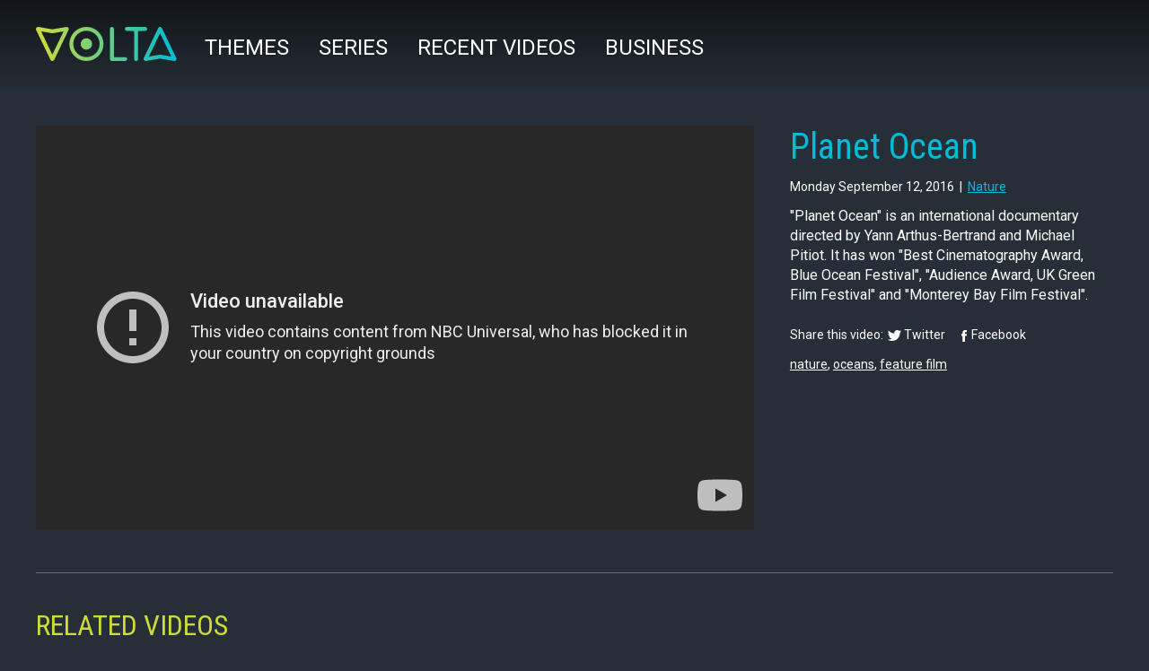

--- FILE ---
content_type: text/html; charset=UTF-8
request_url: https://voltatv.com/nature/oceans/planet-ocean
body_size: 5271
content:
<!DOCTYPE html>
<html lang="en">
<head>
            
    
    
    <meta charset="utf-8">
    <meta http-equiv="X-UA-Compatible" content="IE=edge">
    <meta name="viewport" content="width=device-width, initial-scale=1">
        <title>VoltaTV</title>
    
    <meta name="description" content="">

            
    <script src="/cache-buster-1610548579/js/jquery-1.9.1.min.js"></script>
<script src="/cache-buster-1610548579/js/main.js"></script>
<script src="/cache-buster-1610548579/js/simpleshare.js"></script>
<script src="/cache-buster-1610548579/js/player.js"></script>

    
                                
    <link href="https://fonts.googleapis.com/css?family=Roboto|Roboto+Condensed" rel="stylesheet">
    <link href="/cache-buster-1610548579/css/simpleshare.css" media="screen" rel="stylesheet" type="text/css" />
<link href="/cache-buster-1610548579/css/reset.css" media="screen" rel="stylesheet" type="text/css" />
<link href="/cache-buster-1610548579/css/text.css" media="screen" rel="stylesheet" type="text/css" />
<link href="/cache-buster-1610548579/css/main.css" media="screen" rel="stylesheet" type="text/css" />
<link href="/cache-buster-1610548579/css/header.css" media="screen" rel="stylesheet" type="text/css" />
<link href="/cache-buster-1610548579/css/footer.css" media="screen" rel="stylesheet" type="text/css" />
<link href="/cache-buster-1610548579/css/pagination.css" media="screen" rel="stylesheet" type="text/css" />
<link href="/cache-buster-1610548579/favicon.ico" rel="shortcut icon" />


<script>
    
    (function(i,s,o,g,r,a,m){i['GoogleAnalyticsObject']=r;i[r]=i[r]||function(){
    (i[r].q=i[r].q||[]).push(arguments)},i[r].l=1*new Date();a=s.createElement(o),
    m=s.getElementsByTagName(o)[0];a.async=1;a.src=g;m.parentNode.insertBefore(a,m)
    })(window,document,'script','https://www.google-analytics.com/analytics.js','ga');

    
            ga('create', 'UA-85570402-1');
    
    ga('set', 'anonymizeIp', true);
    
    
        if (typeof _gaqPageView != "undefined"){
        ga('send', 'pageview', _gaqPageView);
    } else {
                ga('send', 'pageview');
            }
    
        </script>
</head>
<body class="">


<header>
    <div class="logo">
        <a href="/"><img src="/img/volta-logo.svg" alt="" width="157" height="38"></a>
    </div>
                    
                                            
        <div id="topbar" class="alternate">
    <input type="checkbox" id="nav-menu-toggle" class="nav-menu-toggle hide">
    <nav>
                <ul class="navigation">
    <li>
        <a id="pimcore-navigation-renderer-menu-2" class=" main" href="/themes">Themes</a>
    </li>
    <li>
        <a id="pimcore-navigation-renderer-menu-6" class=" main" href="/series">Series</a>
    </li>
    <li>
        <a id="pimcore-navigation-renderer-menu-7" class=" main" href="/recent">Recent videos</a>
    </li>
    <li>
        <a id="pimcore-navigation-renderer-menu-8" class=" main" href="/business">Business</a>
    </li>
</ul>
    </nav>

    <div class="actions">
        <label for="nav-menu-toggle" class="hamburger hide-large-up" data-icon="menu">
            <svg width="31px" height="31px" viewBox="0 0 31 31" version="1.1" xmlns="http://www.w3.org/2000/svg" xmlns:xlink="http://www.w3.org/1999/xlink">
                <title>Menu</title>
                <defs>
                    <path class="bar1" d="M30,0.891891892 C29.9289941,0.378378378 29.8461538,0.121621622 29.7514793,0.121621622 L29.5029586,0.121621622 C29.4497041,0.101351351 29.3897929,0.0886824324 29.3232249,0.0836148649 L21.6258426,0.0414087496 L17.3254438,0.0405405405 L17.2634947,0.0560535025 L17.0877913,0.0736348593 L16.8820191,0.0802537231 L16.4400435,0.0661886376 L15.408284,0 L15.2481584,0.00082735797 L14.9409492,0.00744622173 L14.6511291,0.0206839493 L14.3786982,0.0405405405 L6.99495946,0.0425425425 L6.80035065,0.0485485485 L6.62327416,0.0585585586 L6.46373,0.0725725726 C6.43860034,0.0752419086 6.41420118,0.0780780781 6.39053254,0.0810810811 L4.1255887,0.0819084391 L3.94010385,0.0885273028 L3.77200821,0.10176503 L3.62130178,0.121621622 L2.1102071,0.126689189 L1.24147144,0.144891065 L0.789759691,0.16298952 L0.340357445,0.19153337 L0.213017751,0.202702703 C0.142011834,0.202702703 0.0710059172,0.472972973 0,1.01351351 L0,1.7027027 C0,1.94594595 0.0118343195,2.10810811 0.0355029586,2.18918919 L0.0355029586,2.47297297 C0.0355029586,2.71621622 0.0473372781,2.83783784 0.0710059172,2.83783784 C0.0710059172,2.81756757 0.0776627219,2.80489865 0.0909763314,2.79983108 L0.106508876,2.7972973 C0.130177515,2.7972973 0.165680473,2.77027027 0.213017751,2.71621622 C0.355029586,2.77027027 0.50887574,2.7972973 0.674556213,2.7972973 L1.59097633,2.79793074 L2.08801775,2.80299831 L3.13535503,2.82833615 C3.22559172,2.83129223 3.31656805,2.83445946 3.40828402,2.83783784 L6.32242483,2.8386652 L6.52819708,2.84528406 L6.71658012,2.85852179 L6.88757396,2.87837838 L11.9289941,2.87837838 L12.2280142,2.90017297 L13.0310059,2.9172973 L29.4319527,3 C29.5502959,3 29.704142,2.75675676 29.8934911,2.27027027 C29.9408284,2.05405405 29.964497,1.7972973 29.964497,1.5 L29.964497,1.25675676 C29.964497,1.04054054 29.9763314,0.918918919 30,0.891891892 Z" id="path-1"></path>
                    <filter x="-1.7%" y="-16.7%" width="106.7%" height="166.7%" filterUnits="objectBoundingBox" id="filter-2">
                        <feOffset dx="1" dy="1" in="SourceAlpha" result="shadowOffsetOuter1"></feOffset>
                        <feColorMatrix values="0 0 0 0 0   0 0 0 0 0   0 0 0 0 0  0 0 0 0.3 0" type="matrix" in="shadowOffsetOuter1"></feColorMatrix>
                    </filter>
                    <path class="bar2" d="M30,8.89189189 C29.9289941,8.37837838 29.8461538,8.12162162 29.7514793,8.12162162 L29.5029586,8.12162162 C29.4497041,8.10135135 29.3897929,8.08868243 29.3232249,8.08361486 L21.6258426,8.04140875 L17.3254438,8.04054054 L17.2634947,8.0560535 L17.0877913,8.07363486 L16.8820191,8.08025372 L16.4400435,8.06618864 L15.408284,8 L15.2481584,8.00082736 L14.9409492,8.00744622 L14.6511291,8.02068395 L14.3786982,8.04054054 L6.99495946,8.04254254 L6.80035065,8.04854855 L6.62327416,8.05855856 L6.46373,8.07257257 C6.43860034,8.07524191 6.41420118,8.07807808 6.39053254,8.08108108 L4.1255887,8.08190844 L3.94010385,8.0885273 L3.77200821,8.10176503 L3.62130178,8.12162162 L2.1102071,8.12668919 L1.24147144,8.14489106 L0.789759691,8.16298952 L0.340357445,8.19153337 L0.213017751,8.2027027 C0.142011834,8.2027027 0.0710059172,8.47297297 0,9.01351351 L0,9.7027027 C0,9.94594595 0.0118343195,10.1081081 0.0355029586,10.1891892 L0.0355029586,10.472973 C0.0355029586,10.7162162 0.0473372781,10.8378378 0.0710059172,10.8378378 C0.0710059172,10.8175676 0.0776627219,10.8048986 0.0909763314,10.7998311 L0.106508876,10.7972973 C0.130177515,10.7972973 0.165680473,10.7702703 0.213017751,10.7162162 C0.355029586,10.7702703 0.50887574,10.7972973 0.674556213,10.7972973 L1.59097633,10.7979307 L2.08801775,10.8029983 L3.13535503,10.8283361 C3.22559172,10.8312922 3.31656805,10.8344595 3.40828402,10.8378378 L6.32242483,10.8386652 L6.52819708,10.8452841 L6.71658012,10.8585218 L6.88757396,10.8783784 L11.9289941,10.8783784 L12.2280142,10.900173 L13.0310059,10.9172973 L29.4319527,11 C29.5502959,11 29.704142,10.7567568 29.8934911,10.2702703 C29.9408284,10.0540541 29.964497,9.7972973 29.964497,9.5 L29.964497,9.25675676 C29.964497,9.04054054 29.9763314,8.91891892 30,8.89189189 Z" id="path-3"></path>
                    <filter x="-1.7%" y="-16.7%" width="106.7%" height="166.7%" filterUnits="objectBoundingBox" id="filter-4">
                        <feOffset dx="1" dy="1" in="SourceAlpha" result="shadowOffsetOuter1"></feOffset>
                        <feColorMatrix values="0 0 0 0 0   0 0 0 0 0   0 0 0 0 0  0 0 0 0.3 0" type="matrix" in="shadowOffsetOuter1"></feColorMatrix>
                    </filter>
                    <path class="bar3" d="M30,16.8918919 C29.9289941,16.3783784 29.8461538,16.1216216 29.7514793,16.1216216 L29.5029586,16.1216216 C29.4497041,16.1013514 29.3897929,16.0886824 29.3232249,16.0836149 L21.6258426,16.0414087 L17.3254438,16.0405405 L17.2634947,16.0560535 L17.0877913,16.0736349 L16.8820191,16.0802537 L16.4400435,16.0661886 L15.408284,16 L15.2481584,16.0008274 L14.9409492,16.0074462 L14.6511291,16.0206839 L14.3786982,16.0405405 L6.99495946,16.0425425 L6.80035065,16.0485485 L6.62327416,16.0585586 L6.46373,16.0725726 C6.43860034,16.0752419 6.41420118,16.0780781 6.39053254,16.0810811 L4.1255887,16.0819084 L3.94010385,16.0885273 L3.77200821,16.101765 L3.62130178,16.1216216 L2.1102071,16.1266892 L1.24147144,16.1448911 L0.789759691,16.1629895 L0.340357445,16.1915334 L0.213017751,16.2027027 C0.142011834,16.2027027 0.0710059172,16.472973 0,17.0135135 L0,17.7027027 C0,17.9459459 0.0118343195,18.1081081 0.0355029586,18.1891892 L0.0355029586,18.472973 C0.0355029586,18.7162162 0.0473372781,18.8378378 0.0710059172,18.8378378 C0.0710059172,18.8175676 0.0776627219,18.8048986 0.0909763314,18.7998311 L0.106508876,18.7972973 C0.130177515,18.7972973 0.165680473,18.7702703 0.213017751,18.7162162 C0.355029586,18.7702703 0.50887574,18.7972973 0.674556213,18.7972973 L1.59097633,18.7979307 L2.08801775,18.8029983 L3.13535503,18.8283361 C3.22559172,18.8312922 3.31656805,18.8344595 3.40828402,18.8378378 L6.32242483,18.8386652 L6.52819708,18.8452841 L6.71658012,18.8585218 L6.88757396,18.8783784 L11.9289941,18.8783784 L12.2280142,18.900173 L13.0310059,18.9172973 L29.4319527,19 C29.5502959,19 29.704142,18.7567568 29.8934911,18.2702703 C29.9408284,18.0540541 29.964497,17.7972973 29.964497,17.5 L29.964497,17.2567568 C29.964497,17.0405405 29.9763314,16.9189189 30,16.8918919 Z" id="path-5"></path>
                    <filter x="-1.7%" y="-16.7%" width="106.7%" height="166.7%" filterUnits="objectBoundingBox" id="filter-6">
                        <feOffset dx="1" dy="1" in="SourceAlpha" result="shadowOffsetOuter1"></feOffset>
                        <feColorMatrix values="0 0 0 0 0   0 0 0 0 0   0 0 0 0 0  0 0 0 0.3 0" type="matrix" in="shadowOffsetOuter1"></feColorMatrix>
                    </filter>
                </defs>
                <g id="Symbols" stroke="none" stroke-width="1" fill="none" fill-rule="evenodd">
                    <g id="Menu/Mobile" transform="translate(-340.000000, -33.000000)">
                        <g id="Menu" transform="translate(272.000000, 21.000000)">
                            <g id="Group-mobile-mennu" transform="translate(68.000000, 12.000000)">
                                <g id="Path-mobile-menu-1">
                                    <use fill="#ffffff" fill-rule="evenodd" xlink:href="#path-1"></use>
                                </g>
                                <g id="Path-mobile-menu-2">
                                    <use fill="#ffffff" fill-rule="evenodd" xlink:href="#path-3"></use>
                                </g>
                                <g id="Path-mobile-menu-3">
                                    <use fill="#ffffff" fill-rule="evenodd" xlink:href="#path-5"></use>
                                </g>
                            </g>
                        </g>
                    </g>
                </g>
            </svg>
        </label>
    </div><!-- end .actions -->
</div>

    <form method="get" action="/search" class="search">
        <input type="text" name="q" value="" placeholder="header-search-placeholder">
    </form>
</header>
<div class="container">
    <main>
            <section class="video responsive-video-player-container">
        <div class="video-player">
            <div class="widescreen"><iframe width="560" height="315" src="https://www.youtube-nocookie.com/embed/eH1s9GCqPKo" frameborder="0" allowfullscreen></iframe></div>
        </div>
        <div class="video-info">
            <h1 class="title">Planet Ocean</h1>
            <div class="meta"><span class="publish-date">Monday September 12, 2016</span>&nbsp;&nbsp;|&nbsp;&nbsp;<span
                        class="theme"><a
                            href="/search?q=tag:nature">nature</a></span>            </div>
            <div class="body">"Planet Ocean" is an international documentary directed by Yann Arthus-Bertrand and Michael Pitiot. It has won "Best Cinematography Award, Blue Ocean Festival", "Audience Award, UK Green Film Festival" and "Monterey Bay Film Festival".</div>
            <div class="share">Share this video: <span id="social-share"
                                                                         data-networks="<?php echo $this->escape($this->networks }}"></span>
            </div>
            <div class="tags">
                                    <a
                    href="/search?q=tag:nature">nature</a>,                                     <a
                    href="/search?q=tag:oceans">oceans</a>,                                     <a
                    href="/search?q=tag:feature%20film">feature film</a>                            </div>
        </div>
    </section>
    <section class="related-videos">
        <h2>Related videos</h2>

        <div class="video-list">
                            <div class="video">
                <div class="thumbnail">
                                                                <a href="/nature/oceans/-1bn-to-save-the-ocean"><img width="320" height="180" alt="" src="/nature/oceans/image-thumb__694__video-episode-thumb/economist-ocean.jpg" srcset="/nature/oceans/image-thumb__694__video-episode-thumb/economist-ocean.jpg 1x, /nature/oceans/image-thumb__694__video-episode-thumb/economist-ocean@2x.jpg 2x" /></a>
                                        <div class="info">
                        <div class="title">$1bn to save the ocean</div>
                        <div class="duration">12:11</div>
                    </div>
                </div></div>                <div class="video">
                <div class="thumbnail">
                                                                <a href="/nature/oceans/the-deep-ocean-is-the-final-frontier-on-planet-earth"><img width="320" height="180" alt="" src="/nature/oceans/image-thumb__695__video-episode-thumb/exploring-the-deep.jpg" srcset="/nature/oceans/image-thumb__695__video-episode-thumb/exploring-the-deep.jpg 1x, /nature/oceans/image-thumb__695__video-episode-thumb/exploring-the-deep@2x.jpg 2x" /></a>
                                        <div class="info">
                        <div class="title">The deep ocean is the final frontier on planet Earth</div>
                        <div class="duration">14:48</div>
                    </div>
                </div></div>                <div class="video">
                <div class="thumbnail">
                                                                <a href="/nature/oceans/10-strange-ocean-phenomena"><img width="320" height="180" alt="" src="/nature/oceans/image-thumb__69__video-episode-thumb/10-strange-ocean-phenomena.jpg" srcset="/nature/oceans/image-thumb__69__video-episode-thumb/10-strange-ocean-phenomena.jpg 1x, /nature/oceans/image-thumb__69__video-episode-thumb/10-strange-ocean-phenomena@2x.jpg 2x" /></a>
                                        <div class="info">
                        <div class="title">10 Strange Ocean Phenomena</div>
                        <div class="duration">04:13</div>
                    </div>
                </div></div>                <div class="video">
                <div class="thumbnail">
                                                                <a href="/nature/oceans/adventure-ocean-quest"><img width="320" height="180" alt="" src="/nature/oceans/image-thumb__70__video-episode-thumb/adventure-ocean-quest.jpg" srcset="/nature/oceans/image-thumb__70__video-episode-thumb/adventure-ocean-quest.jpg 1x, /nature/oceans/image-thumb__70__video-episode-thumb/adventure-ocean-quest@2x.jpg 2x" /></a>
                                        <div class="info">
                        <div class="title">Adventure Ocean Quest</div>
                        <div class="duration">01:30:20</div>
                    </div>
                </div></div>                <div class="video">
                <div class="thumbnail">
                                                                <a href="/nature/oceans/dr-vaughan-s-breakthrough-technique-for-restoring-coral-reef"><img width="320" height="180" alt="" src="/nature/oceans/image-thumb__72__video-episode-thumb/corar-reef-restoring.jpg" srcset="/nature/oceans/image-thumb__72__video-episode-thumb/corar-reef-restoring.jpg 1x, /nature/oceans/image-thumb__72__video-episode-thumb/corar-reef-restoring@2x.jpg 2x" /></a>
                                        <div class="info">
                        <div class="title">Dr. Vaughan&#039;s Breakthrough Technique for Restoring Coral Reef </div>
                        <div class="duration">08:01</div>
                    </div>
                </div></div>                <div class="video">
                <div class="thumbnail">
                                                                <a href="/nature/oceans/nasa-explains-the-importance-of-oceans"><img width="320" height="180" alt="" src="/nature/oceans/image-thumb__73__video-episode-thumb/nasa.jpg" srcset="/nature/oceans/image-thumb__73__video-episode-thumb/nasa.jpg 1x, /nature/oceans/image-thumb__73__video-episode-thumb/nasa@2x.jpg 2x" /></a>
                                        <div class="info">
                        <div class="title">NASA Explains the Importance of Oceans</div>
                        <div class="duration">06:00</div>
                    </div>
                </div></div>                <div class="video">
                <div class="thumbnail">
                                                                <a href="/nature/oceans/planet-ocean"><img width="320" height="180" alt="" src="/nature/oceans/image-thumb__71__video-episode-thumb/planet-ocean.jpg" srcset="/nature/oceans/image-thumb__71__video-episode-thumb/planet-ocean.jpg 1x, /nature/oceans/image-thumb__71__video-episode-thumb/planet-ocean@2x.jpg 2x" /></a>
                                        <div class="info">
                        <div class="title">Planet Ocean</div>
                        <div class="duration">01:29:00</div>
                    </div>
                </div></div>        </div>
    </section>
    </main>

    
        <footer>
    <section class="footer-col-0">
        <div class="footer-newsletter">
            <p>Stay up-to-date, subscribe to our newsletter!</p>

            <form action="//ecoland.us3.list-manage.com/subscribe/post?u=051e62e6ceb5a2a79fab44a5f&amp;id=318ebb4fb7"
                  method="post" target="_blank" novalidate class="mailchimp-form">
                <div style="position: absolute; left: -5000px;" aria-hidden="true"><input type="text"
                                                                                          name="b_051e62e6ceb5a2a79fab44a5f_318ebb4fb7"
                                                                                          tabindex="-1" value=""></div>
                <div><input type="email" value="" name="EMAIL" placeholder="Your email address"
                            class="email"/><input type="submit" value="Subscribe" name="subscribe" class="submit"></div>
            </form>

        </div>
    </section>
    <section class="footer-col-1">
        <span class="copyright">&copy; Volta - <a href="/about/terms">Privacy and Terms &amp; conditions</a></span>
        <span class="created-by"><a href="https://www.schuttelaar.nl/" target="_blank">Developed by Schuttelaar &amp; Partners</a></span>
    </section>
    <section class="footer-col-2">
        <div class="footer-pagelinks">
            <p><a href="/about/about-volta">About Us</a></p>

<p><a href="/about/advertising">Business Opportunity</a></p>

        </div>
        <div class="socialmedia-items">
                                                <a href="http://www.facebook.com/voltatvcom/?notif_t=page_fan&amp;notif_id=1476109604366125"
                       class="facebook">
                        <img class="social-media-image social-media-image-facebook"
                             src="/img/social-icons/facebook.svg"
                             alt=""/>
                    </a>
                                                                                <a href="twitter.com/voltatvcom"
                       class="twitter">
                        <img class="social-media-image social-media-image-twitter"
                             src="/img/social-icons/twitter.svg"
                             alt=""/>
                    </a>
                                                                                <a href="http://www.youtube.com/channel/UCYFpayHMfxBLWijsI88-SWw"
                       class="youtube">
                        <img class="social-media-image social-media-image-youtube"
                             src="/img/social-icons/youtube.svg"
                             alt=""/>
                    </a>
                                                    </div>
    </section>
</footer>
</div>
</body>
</html>

--- FILE ---
content_type: text/html; charset=utf-8
request_url: https://www.youtube-nocookie.com/embed/eH1s9GCqPKo
body_size: 45876
content:
<!DOCTYPE html><html lang="en" dir="ltr" data-cast-api-enabled="true"><head><meta name="viewport" content="width=device-width, initial-scale=1"><meta name="robots" content="noindex"><script nonce="DPIQvDi8im0JiqWnheisGA">if ('undefined' == typeof Symbol || 'undefined' == typeof Symbol.iterator) {delete Array.prototype.entries;}</script><style name="www-roboto" nonce="7j64M4UeMPlunsPkisvabw">@font-face{font-family:'Roboto';font-style:normal;font-weight:400;font-stretch:100%;src:url(//fonts.gstatic.com/s/roboto/v48/KFO7CnqEu92Fr1ME7kSn66aGLdTylUAMa3GUBHMdazTgWw.woff2)format('woff2');unicode-range:U+0460-052F,U+1C80-1C8A,U+20B4,U+2DE0-2DFF,U+A640-A69F,U+FE2E-FE2F;}@font-face{font-family:'Roboto';font-style:normal;font-weight:400;font-stretch:100%;src:url(//fonts.gstatic.com/s/roboto/v48/KFO7CnqEu92Fr1ME7kSn66aGLdTylUAMa3iUBHMdazTgWw.woff2)format('woff2');unicode-range:U+0301,U+0400-045F,U+0490-0491,U+04B0-04B1,U+2116;}@font-face{font-family:'Roboto';font-style:normal;font-weight:400;font-stretch:100%;src:url(//fonts.gstatic.com/s/roboto/v48/KFO7CnqEu92Fr1ME7kSn66aGLdTylUAMa3CUBHMdazTgWw.woff2)format('woff2');unicode-range:U+1F00-1FFF;}@font-face{font-family:'Roboto';font-style:normal;font-weight:400;font-stretch:100%;src:url(//fonts.gstatic.com/s/roboto/v48/KFO7CnqEu92Fr1ME7kSn66aGLdTylUAMa3-UBHMdazTgWw.woff2)format('woff2');unicode-range:U+0370-0377,U+037A-037F,U+0384-038A,U+038C,U+038E-03A1,U+03A3-03FF;}@font-face{font-family:'Roboto';font-style:normal;font-weight:400;font-stretch:100%;src:url(//fonts.gstatic.com/s/roboto/v48/KFO7CnqEu92Fr1ME7kSn66aGLdTylUAMawCUBHMdazTgWw.woff2)format('woff2');unicode-range:U+0302-0303,U+0305,U+0307-0308,U+0310,U+0312,U+0315,U+031A,U+0326-0327,U+032C,U+032F-0330,U+0332-0333,U+0338,U+033A,U+0346,U+034D,U+0391-03A1,U+03A3-03A9,U+03B1-03C9,U+03D1,U+03D5-03D6,U+03F0-03F1,U+03F4-03F5,U+2016-2017,U+2034-2038,U+203C,U+2040,U+2043,U+2047,U+2050,U+2057,U+205F,U+2070-2071,U+2074-208E,U+2090-209C,U+20D0-20DC,U+20E1,U+20E5-20EF,U+2100-2112,U+2114-2115,U+2117-2121,U+2123-214F,U+2190,U+2192,U+2194-21AE,U+21B0-21E5,U+21F1-21F2,U+21F4-2211,U+2213-2214,U+2216-22FF,U+2308-230B,U+2310,U+2319,U+231C-2321,U+2336-237A,U+237C,U+2395,U+239B-23B7,U+23D0,U+23DC-23E1,U+2474-2475,U+25AF,U+25B3,U+25B7,U+25BD,U+25C1,U+25CA,U+25CC,U+25FB,U+266D-266F,U+27C0-27FF,U+2900-2AFF,U+2B0E-2B11,U+2B30-2B4C,U+2BFE,U+3030,U+FF5B,U+FF5D,U+1D400-1D7FF,U+1EE00-1EEFF;}@font-face{font-family:'Roboto';font-style:normal;font-weight:400;font-stretch:100%;src:url(//fonts.gstatic.com/s/roboto/v48/KFO7CnqEu92Fr1ME7kSn66aGLdTylUAMaxKUBHMdazTgWw.woff2)format('woff2');unicode-range:U+0001-000C,U+000E-001F,U+007F-009F,U+20DD-20E0,U+20E2-20E4,U+2150-218F,U+2190,U+2192,U+2194-2199,U+21AF,U+21E6-21F0,U+21F3,U+2218-2219,U+2299,U+22C4-22C6,U+2300-243F,U+2440-244A,U+2460-24FF,U+25A0-27BF,U+2800-28FF,U+2921-2922,U+2981,U+29BF,U+29EB,U+2B00-2BFF,U+4DC0-4DFF,U+FFF9-FFFB,U+10140-1018E,U+10190-1019C,U+101A0,U+101D0-101FD,U+102E0-102FB,U+10E60-10E7E,U+1D2C0-1D2D3,U+1D2E0-1D37F,U+1F000-1F0FF,U+1F100-1F1AD,U+1F1E6-1F1FF,U+1F30D-1F30F,U+1F315,U+1F31C,U+1F31E,U+1F320-1F32C,U+1F336,U+1F378,U+1F37D,U+1F382,U+1F393-1F39F,U+1F3A7-1F3A8,U+1F3AC-1F3AF,U+1F3C2,U+1F3C4-1F3C6,U+1F3CA-1F3CE,U+1F3D4-1F3E0,U+1F3ED,U+1F3F1-1F3F3,U+1F3F5-1F3F7,U+1F408,U+1F415,U+1F41F,U+1F426,U+1F43F,U+1F441-1F442,U+1F444,U+1F446-1F449,U+1F44C-1F44E,U+1F453,U+1F46A,U+1F47D,U+1F4A3,U+1F4B0,U+1F4B3,U+1F4B9,U+1F4BB,U+1F4BF,U+1F4C8-1F4CB,U+1F4D6,U+1F4DA,U+1F4DF,U+1F4E3-1F4E6,U+1F4EA-1F4ED,U+1F4F7,U+1F4F9-1F4FB,U+1F4FD-1F4FE,U+1F503,U+1F507-1F50B,U+1F50D,U+1F512-1F513,U+1F53E-1F54A,U+1F54F-1F5FA,U+1F610,U+1F650-1F67F,U+1F687,U+1F68D,U+1F691,U+1F694,U+1F698,U+1F6AD,U+1F6B2,U+1F6B9-1F6BA,U+1F6BC,U+1F6C6-1F6CF,U+1F6D3-1F6D7,U+1F6E0-1F6EA,U+1F6F0-1F6F3,U+1F6F7-1F6FC,U+1F700-1F7FF,U+1F800-1F80B,U+1F810-1F847,U+1F850-1F859,U+1F860-1F887,U+1F890-1F8AD,U+1F8B0-1F8BB,U+1F8C0-1F8C1,U+1F900-1F90B,U+1F93B,U+1F946,U+1F984,U+1F996,U+1F9E9,U+1FA00-1FA6F,U+1FA70-1FA7C,U+1FA80-1FA89,U+1FA8F-1FAC6,U+1FACE-1FADC,U+1FADF-1FAE9,U+1FAF0-1FAF8,U+1FB00-1FBFF;}@font-face{font-family:'Roboto';font-style:normal;font-weight:400;font-stretch:100%;src:url(//fonts.gstatic.com/s/roboto/v48/KFO7CnqEu92Fr1ME7kSn66aGLdTylUAMa3OUBHMdazTgWw.woff2)format('woff2');unicode-range:U+0102-0103,U+0110-0111,U+0128-0129,U+0168-0169,U+01A0-01A1,U+01AF-01B0,U+0300-0301,U+0303-0304,U+0308-0309,U+0323,U+0329,U+1EA0-1EF9,U+20AB;}@font-face{font-family:'Roboto';font-style:normal;font-weight:400;font-stretch:100%;src:url(//fonts.gstatic.com/s/roboto/v48/KFO7CnqEu92Fr1ME7kSn66aGLdTylUAMa3KUBHMdazTgWw.woff2)format('woff2');unicode-range:U+0100-02BA,U+02BD-02C5,U+02C7-02CC,U+02CE-02D7,U+02DD-02FF,U+0304,U+0308,U+0329,U+1D00-1DBF,U+1E00-1E9F,U+1EF2-1EFF,U+2020,U+20A0-20AB,U+20AD-20C0,U+2113,U+2C60-2C7F,U+A720-A7FF;}@font-face{font-family:'Roboto';font-style:normal;font-weight:400;font-stretch:100%;src:url(//fonts.gstatic.com/s/roboto/v48/KFO7CnqEu92Fr1ME7kSn66aGLdTylUAMa3yUBHMdazQ.woff2)format('woff2');unicode-range:U+0000-00FF,U+0131,U+0152-0153,U+02BB-02BC,U+02C6,U+02DA,U+02DC,U+0304,U+0308,U+0329,U+2000-206F,U+20AC,U+2122,U+2191,U+2193,U+2212,U+2215,U+FEFF,U+FFFD;}@font-face{font-family:'Roboto';font-style:normal;font-weight:500;font-stretch:100%;src:url(//fonts.gstatic.com/s/roboto/v48/KFO7CnqEu92Fr1ME7kSn66aGLdTylUAMa3GUBHMdazTgWw.woff2)format('woff2');unicode-range:U+0460-052F,U+1C80-1C8A,U+20B4,U+2DE0-2DFF,U+A640-A69F,U+FE2E-FE2F;}@font-face{font-family:'Roboto';font-style:normal;font-weight:500;font-stretch:100%;src:url(//fonts.gstatic.com/s/roboto/v48/KFO7CnqEu92Fr1ME7kSn66aGLdTylUAMa3iUBHMdazTgWw.woff2)format('woff2');unicode-range:U+0301,U+0400-045F,U+0490-0491,U+04B0-04B1,U+2116;}@font-face{font-family:'Roboto';font-style:normal;font-weight:500;font-stretch:100%;src:url(//fonts.gstatic.com/s/roboto/v48/KFO7CnqEu92Fr1ME7kSn66aGLdTylUAMa3CUBHMdazTgWw.woff2)format('woff2');unicode-range:U+1F00-1FFF;}@font-face{font-family:'Roboto';font-style:normal;font-weight:500;font-stretch:100%;src:url(//fonts.gstatic.com/s/roboto/v48/KFO7CnqEu92Fr1ME7kSn66aGLdTylUAMa3-UBHMdazTgWw.woff2)format('woff2');unicode-range:U+0370-0377,U+037A-037F,U+0384-038A,U+038C,U+038E-03A1,U+03A3-03FF;}@font-face{font-family:'Roboto';font-style:normal;font-weight:500;font-stretch:100%;src:url(//fonts.gstatic.com/s/roboto/v48/KFO7CnqEu92Fr1ME7kSn66aGLdTylUAMawCUBHMdazTgWw.woff2)format('woff2');unicode-range:U+0302-0303,U+0305,U+0307-0308,U+0310,U+0312,U+0315,U+031A,U+0326-0327,U+032C,U+032F-0330,U+0332-0333,U+0338,U+033A,U+0346,U+034D,U+0391-03A1,U+03A3-03A9,U+03B1-03C9,U+03D1,U+03D5-03D6,U+03F0-03F1,U+03F4-03F5,U+2016-2017,U+2034-2038,U+203C,U+2040,U+2043,U+2047,U+2050,U+2057,U+205F,U+2070-2071,U+2074-208E,U+2090-209C,U+20D0-20DC,U+20E1,U+20E5-20EF,U+2100-2112,U+2114-2115,U+2117-2121,U+2123-214F,U+2190,U+2192,U+2194-21AE,U+21B0-21E5,U+21F1-21F2,U+21F4-2211,U+2213-2214,U+2216-22FF,U+2308-230B,U+2310,U+2319,U+231C-2321,U+2336-237A,U+237C,U+2395,U+239B-23B7,U+23D0,U+23DC-23E1,U+2474-2475,U+25AF,U+25B3,U+25B7,U+25BD,U+25C1,U+25CA,U+25CC,U+25FB,U+266D-266F,U+27C0-27FF,U+2900-2AFF,U+2B0E-2B11,U+2B30-2B4C,U+2BFE,U+3030,U+FF5B,U+FF5D,U+1D400-1D7FF,U+1EE00-1EEFF;}@font-face{font-family:'Roboto';font-style:normal;font-weight:500;font-stretch:100%;src:url(//fonts.gstatic.com/s/roboto/v48/KFO7CnqEu92Fr1ME7kSn66aGLdTylUAMaxKUBHMdazTgWw.woff2)format('woff2');unicode-range:U+0001-000C,U+000E-001F,U+007F-009F,U+20DD-20E0,U+20E2-20E4,U+2150-218F,U+2190,U+2192,U+2194-2199,U+21AF,U+21E6-21F0,U+21F3,U+2218-2219,U+2299,U+22C4-22C6,U+2300-243F,U+2440-244A,U+2460-24FF,U+25A0-27BF,U+2800-28FF,U+2921-2922,U+2981,U+29BF,U+29EB,U+2B00-2BFF,U+4DC0-4DFF,U+FFF9-FFFB,U+10140-1018E,U+10190-1019C,U+101A0,U+101D0-101FD,U+102E0-102FB,U+10E60-10E7E,U+1D2C0-1D2D3,U+1D2E0-1D37F,U+1F000-1F0FF,U+1F100-1F1AD,U+1F1E6-1F1FF,U+1F30D-1F30F,U+1F315,U+1F31C,U+1F31E,U+1F320-1F32C,U+1F336,U+1F378,U+1F37D,U+1F382,U+1F393-1F39F,U+1F3A7-1F3A8,U+1F3AC-1F3AF,U+1F3C2,U+1F3C4-1F3C6,U+1F3CA-1F3CE,U+1F3D4-1F3E0,U+1F3ED,U+1F3F1-1F3F3,U+1F3F5-1F3F7,U+1F408,U+1F415,U+1F41F,U+1F426,U+1F43F,U+1F441-1F442,U+1F444,U+1F446-1F449,U+1F44C-1F44E,U+1F453,U+1F46A,U+1F47D,U+1F4A3,U+1F4B0,U+1F4B3,U+1F4B9,U+1F4BB,U+1F4BF,U+1F4C8-1F4CB,U+1F4D6,U+1F4DA,U+1F4DF,U+1F4E3-1F4E6,U+1F4EA-1F4ED,U+1F4F7,U+1F4F9-1F4FB,U+1F4FD-1F4FE,U+1F503,U+1F507-1F50B,U+1F50D,U+1F512-1F513,U+1F53E-1F54A,U+1F54F-1F5FA,U+1F610,U+1F650-1F67F,U+1F687,U+1F68D,U+1F691,U+1F694,U+1F698,U+1F6AD,U+1F6B2,U+1F6B9-1F6BA,U+1F6BC,U+1F6C6-1F6CF,U+1F6D3-1F6D7,U+1F6E0-1F6EA,U+1F6F0-1F6F3,U+1F6F7-1F6FC,U+1F700-1F7FF,U+1F800-1F80B,U+1F810-1F847,U+1F850-1F859,U+1F860-1F887,U+1F890-1F8AD,U+1F8B0-1F8BB,U+1F8C0-1F8C1,U+1F900-1F90B,U+1F93B,U+1F946,U+1F984,U+1F996,U+1F9E9,U+1FA00-1FA6F,U+1FA70-1FA7C,U+1FA80-1FA89,U+1FA8F-1FAC6,U+1FACE-1FADC,U+1FADF-1FAE9,U+1FAF0-1FAF8,U+1FB00-1FBFF;}@font-face{font-family:'Roboto';font-style:normal;font-weight:500;font-stretch:100%;src:url(//fonts.gstatic.com/s/roboto/v48/KFO7CnqEu92Fr1ME7kSn66aGLdTylUAMa3OUBHMdazTgWw.woff2)format('woff2');unicode-range:U+0102-0103,U+0110-0111,U+0128-0129,U+0168-0169,U+01A0-01A1,U+01AF-01B0,U+0300-0301,U+0303-0304,U+0308-0309,U+0323,U+0329,U+1EA0-1EF9,U+20AB;}@font-face{font-family:'Roboto';font-style:normal;font-weight:500;font-stretch:100%;src:url(//fonts.gstatic.com/s/roboto/v48/KFO7CnqEu92Fr1ME7kSn66aGLdTylUAMa3KUBHMdazTgWw.woff2)format('woff2');unicode-range:U+0100-02BA,U+02BD-02C5,U+02C7-02CC,U+02CE-02D7,U+02DD-02FF,U+0304,U+0308,U+0329,U+1D00-1DBF,U+1E00-1E9F,U+1EF2-1EFF,U+2020,U+20A0-20AB,U+20AD-20C0,U+2113,U+2C60-2C7F,U+A720-A7FF;}@font-face{font-family:'Roboto';font-style:normal;font-weight:500;font-stretch:100%;src:url(//fonts.gstatic.com/s/roboto/v48/KFO7CnqEu92Fr1ME7kSn66aGLdTylUAMa3yUBHMdazQ.woff2)format('woff2');unicode-range:U+0000-00FF,U+0131,U+0152-0153,U+02BB-02BC,U+02C6,U+02DA,U+02DC,U+0304,U+0308,U+0329,U+2000-206F,U+20AC,U+2122,U+2191,U+2193,U+2212,U+2215,U+FEFF,U+FFFD;}</style><script name="www-roboto" nonce="DPIQvDi8im0JiqWnheisGA">if (document.fonts && document.fonts.load) {document.fonts.load("400 10pt Roboto", "E"); document.fonts.load("500 10pt Roboto", "E");}</script><link rel="stylesheet" href="/s/player/afc53320/www-player.css" name="www-player" nonce="7j64M4UeMPlunsPkisvabw"><style nonce="7j64M4UeMPlunsPkisvabw">html {overflow: hidden;}body {font: 12px Roboto, Arial, sans-serif; background-color: #000; color: #fff; height: 100%; width: 100%; overflow: hidden; position: absolute; margin: 0; padding: 0;}#player {width: 100%; height: 100%;}h1 {text-align: center; color: #fff;}h3 {margin-top: 6px; margin-bottom: 3px;}.player-unavailable {position: absolute; top: 0; left: 0; right: 0; bottom: 0; padding: 25px; font-size: 13px; background: url(/img/meh7.png) 50% 65% no-repeat;}.player-unavailable .message {text-align: left; margin: 0 -5px 15px; padding: 0 5px 14px; border-bottom: 1px solid #888; font-size: 19px; font-weight: normal;}.player-unavailable a {color: #167ac6; text-decoration: none;}</style><script nonce="DPIQvDi8im0JiqWnheisGA">var ytcsi={gt:function(n){n=(n||"")+"data_";return ytcsi[n]||(ytcsi[n]={tick:{},info:{},gel:{preLoggedGelInfos:[]}})},now:window.performance&&window.performance.timing&&window.performance.now&&window.performance.timing.navigationStart?function(){return window.performance.timing.navigationStart+window.performance.now()}:function(){return(new Date).getTime()},tick:function(l,t,n){var ticks=ytcsi.gt(n).tick;var v=t||ytcsi.now();if(ticks[l]){ticks["_"+l]=ticks["_"+l]||[ticks[l]];ticks["_"+l].push(v)}ticks[l]=
v},info:function(k,v,n){ytcsi.gt(n).info[k]=v},infoGel:function(p,n){ytcsi.gt(n).gel.preLoggedGelInfos.push(p)},setStart:function(t,n){ytcsi.tick("_start",t,n)}};
(function(w,d){function isGecko(){if(!w.navigator)return false;try{if(w.navigator.userAgentData&&w.navigator.userAgentData.brands&&w.navigator.userAgentData.brands.length){var brands=w.navigator.userAgentData.brands;var i=0;for(;i<brands.length;i++)if(brands[i]&&brands[i].brand==="Firefox")return true;return false}}catch(e){setTimeout(function(){throw e;})}if(!w.navigator.userAgent)return false;var ua=w.navigator.userAgent;return ua.indexOf("Gecko")>0&&ua.toLowerCase().indexOf("webkit")<0&&ua.indexOf("Edge")<
0&&ua.indexOf("Trident")<0&&ua.indexOf("MSIE")<0}ytcsi.setStart(w.performance?w.performance.timing.responseStart:null);var isPrerender=(d.visibilityState||d.webkitVisibilityState)=="prerender";var vName=!d.visibilityState&&d.webkitVisibilityState?"webkitvisibilitychange":"visibilitychange";if(isPrerender){var startTick=function(){ytcsi.setStart();d.removeEventListener(vName,startTick)};d.addEventListener(vName,startTick,false)}if(d.addEventListener)d.addEventListener(vName,function(){ytcsi.tick("vc")},
false);if(isGecko()){var isHidden=(d.visibilityState||d.webkitVisibilityState)=="hidden";if(isHidden)ytcsi.tick("vc")}var slt=function(el,t){setTimeout(function(){var n=ytcsi.now();el.loadTime=n;if(el.slt)el.slt()},t)};w.__ytRIL=function(el){if(!el.getAttribute("data-thumb"))if(w.requestAnimationFrame)w.requestAnimationFrame(function(){slt(el,0)});else slt(el,16)}})(window,document);
</script><script nonce="DPIQvDi8im0JiqWnheisGA">var ytcfg={d:function(){return window.yt&&yt.config_||ytcfg.data_||(ytcfg.data_={})},get:function(k,o){return k in ytcfg.d()?ytcfg.d()[k]:o},set:function(){var a=arguments;if(a.length>1)ytcfg.d()[a[0]]=a[1];else{var k;for(k in a[0])ytcfg.d()[k]=a[0][k]}}};
ytcfg.set({"CLIENT_CANARY_STATE":"none","DEVICE":"cbr\u003dChrome\u0026cbrand\u003dapple\u0026cbrver\u003d131.0.0.0\u0026ceng\u003dWebKit\u0026cengver\u003d537.36\u0026cos\u003dMacintosh\u0026cosver\u003d10_15_7\u0026cplatform\u003dDESKTOP","EVENT_ID":"hkZ7aZH6E-T1ib4P-qzQkQs","EXPERIMENT_FLAGS":{"ab_det_apb_b":true,"ab_det_apm":true,"ab_det_el_h":true,"ab_det_em_inj":true,"ab_l_sig_st":true,"ab_l_sig_st_e":true,"action_companion_center_align_description":true,"allow_skip_networkless":true,"always_send_and_write":true,"att_web_record_metrics":true,"attmusi":true,"c3_enable_button_impression_logging":true,"c3_watch_page_component":true,"cancel_pending_navs":true,"clean_up_manual_attribution_header":true,"config_age_report_killswitch":true,"cow_optimize_idom_compat":true,"csi_on_gel":true,"delhi_mweb_colorful_sd":true,"delhi_mweb_colorful_sd_v2":true,"deprecate_pair_servlet_enabled":true,"desktop_sparkles_light_cta_button":true,"disable_cached_masthead_data":true,"disable_child_node_auto_formatted_strings":true,"disable_log_to_visitor_layer":true,"disable_pacf_logging_for_memory_limited_tv":true,"embeds_enable_eid_enforcement_for_youtube":true,"embeds_enable_info_panel_dismissal":true,"embeds_enable_pfp_always_unbranded":true,"embeds_muted_autoplay_sound_fix":true,"embeds_serve_es6_client":true,"embeds_web_nwl_disable_nocookie":true,"embeds_web_updated_shorts_definition_fix":true,"enable_active_view_display_ad_renderer_web_home":true,"enable_ad_disclosure_banner_a11y_fix":true,"enable_android_web_view_top_insets_bugfix":true,"enable_client_sli_logging":true,"enable_client_streamz_web":true,"enable_client_ve_spec":true,"enable_cloud_save_error_popup_after_retry":true,"enable_dai_sdf_h5_preroll":true,"enable_datasync_id_header_in_web_vss_pings":true,"enable_default_mono_cta_migration_web_client":true,"enable_docked_chat_messages":true,"enable_drop_shadow_experiment":true,"enable_entity_store_from_dependency_injection":true,"enable_inline_muted_playback_on_web_search":true,"enable_inline_muted_playback_on_web_search_for_vdc":true,"enable_inline_muted_playback_on_web_search_for_vdcb":true,"enable_is_extended_monitoring":true,"enable_is_mini_app_page_active_bugfix":true,"enable_logging_first_user_action_after_game_ready":true,"enable_ltc_param_fetch_from_innertube":true,"enable_masthead_mweb_padding_fix":true,"enable_menu_renderer_button_in_mweb_hclr":true,"enable_mini_app_command_handler_mweb_fix":true,"enable_mini_guide_downloads_item":true,"enable_mixed_direction_formatted_strings":true,"enable_mweb_new_caption_language_picker":true,"enable_names_handles_account_switcher":true,"enable_network_request_logging_on_game_events":true,"enable_new_paid_product_placement":true,"enable_open_in_new_tab_icon_for_short_dr_for_desktop_search":true,"enable_open_yt_content":true,"enable_origin_query_parameter_bugfix":true,"enable_pause_ads_on_ytv_html5":true,"enable_payments_purchase_manager":true,"enable_pdp_icon_prefetch":true,"enable_pl_r_si_fa":true,"enable_place_pivot_url":true,"enable_pv_screen_modern_text":true,"enable_removing_navbar_title_on_hashtag_page_mweb":true,"enable_rta_manager":true,"enable_sdf_companion_h5":true,"enable_sdf_dai_h5_midroll":true,"enable_sdf_h5_endemic_mid_post_roll":true,"enable_sdf_on_h5_unplugged_vod_midroll":true,"enable_sdf_shorts_player_bytes_h5":true,"enable_sending_unwrapped_game_audio_as_serialized_metadata":true,"enable_sfv_effect_pivot_url":true,"enable_shorts_new_carousel":true,"enable_skip_ad_guidance_prompt":true,"enable_skippable_ads_for_unplugged_ad_pod":true,"enable_smearing_expansion_dai":true,"enable_time_out_messages":true,"enable_timeline_view_modern_transcript_fe":true,"enable_video_display_compact_button_group_for_desktop_search":true,"enable_web_delhi_icons":true,"enable_web_home_top_landscape_image_layout_level_click":true,"enable_web_tiered_gel":true,"enable_window_constrained_buy_flow_dialog":true,"enable_wiz_queue_effect_and_on_init_initial_runs":true,"enable_ypc_spinners":true,"enable_yt_ata_iframe_authuser":true,"export_networkless_options":true,"export_player_version_to_ytconfig":true,"fill_single_video_with_notify_to_lasr":true,"fix_ad_miniplayer_controls_rendering":true,"fix_ads_tracking_for_swf_config_deprecation_mweb":true,"h5_companion_enable_adcpn_macro_substitution_for_click_pings":true,"h5_inplayer_enable_adcpn_macro_substitution_for_click_pings":true,"h5_reset_cache_and_filter_before_update_masthead":true,"hide_channel_creation_title_for_mweb":true,"high_ccv_client_side_caching_h5":true,"html5_log_trigger_events_with_debug_data":true,"html5_ssdai_enable_media_end_cue_range":true,"idb_immediate_commit":true,"il_attach_cache_limit":true,"il_use_view_model_logging_context":true,"is_browser_support_for_webcam_streaming":true,"json_condensed_response":true,"kev_adb_pg":true,"kevlar_gel_error_routing":true,"kevlar_watch_cinematics":true,"live_chat_enable_controller_extraction":true,"live_chat_enable_rta_manager":true,"log_click_with_layer_from_element_in_command_handler":true,"mdx_enable_privacy_disclosure_ui":true,"mdx_load_cast_api_bootstrap_script":true,"medium_progress_bar_modification":true,"migrate_remaining_web_ad_badges_to_innertube":true,"mobile_account_menu_refresh":true,"mweb_account_linking_noapp":true,"mweb_allow_modern_search_suggest_behavior":true,"mweb_animated_actions":true,"mweb_app_upsell_button_direct_to_app":true,"mweb_c3_enable_adaptive_signals":true,"mweb_c3_library_page_enable_recent_shelf":true,"mweb_c3_remove_web_navigation_endpoint_data":true,"mweb_c3_use_canonical_from_player_response":true,"mweb_cinematic_watch":true,"mweb_command_handler":true,"mweb_delay_watch_initial_data":true,"mweb_disable_searchbar_scroll":true,"mweb_enable_browse_chunks":true,"mweb_enable_fine_scrubbing_for_recs":true,"mweb_enable_imp_portal":true,"mweb_enable_keto_batch_player_fullscreen":true,"mweb_enable_keto_batch_player_progress_bar":true,"mweb_enable_keto_batch_player_tooltips":true,"mweb_enable_lockup_view_model_for_ucp":true,"mweb_enable_mix_panel_title_metadata":true,"mweb_enable_more_drawer":true,"mweb_enable_optional_fullscreen_landscape_locking":true,"mweb_enable_overlay_touch_manager":true,"mweb_enable_premium_carve_out_fix":true,"mweb_enable_refresh_detection":true,"mweb_enable_search_imp":true,"mweb_enable_shorts_pivot_button":true,"mweb_enable_shorts_video_preload":true,"mweb_enable_skippables_on_jio_phone":true,"mweb_enable_two_line_title_on_shorts":true,"mweb_enable_varispeed_controller":true,"mweb_enable_watch_feed_infinite_scroll":true,"mweb_enable_wrapped_unplugged_pause_membership_dialog_renderer":true,"mweb_fix_monitor_visibility_after_render":true,"mweb_force_ios_fallback_to_native_control":true,"mweb_fp_auto_fullscreen":true,"mweb_fullscreen_controls":true,"mweb_fullscreen_controls_action_buttons":true,"mweb_fullscreen_watch_system":true,"mweb_home_reactive_shorts":true,"mweb_innertube_search_command":true,"mweb_lang_in_html":true,"mweb_like_button_synced_with_entities":true,"mweb_logo_use_home_page_ve":true,"mweb_native_control_in_faux_fullscreen_shared":true,"mweb_player_control_on_hover":true,"mweb_player_delhi_dtts":true,"mweb_player_settings_use_bottom_sheet":true,"mweb_player_show_previous_next_buttons_in_playlist":true,"mweb_player_skip_no_op_state_changes":true,"mweb_player_user_select_none":true,"mweb_playlist_engagement_panel":true,"mweb_progress_bar_seek_on_mouse_click":true,"mweb_pull_2_full":true,"mweb_pull_2_full_enable_touch_handlers":true,"mweb_schedule_warm_watch_response":true,"mweb_searchbox_legacy_navigation":true,"mweb_see_fewer_shorts":true,"mweb_shorts_comments_panel_id_change":true,"mweb_shorts_early_continuation":true,"mweb_show_ios_smart_banner":true,"mweb_show_sign_in_button_from_header":true,"mweb_use_server_url_on_startup":true,"mweb_watch_captions_enable_auto_translate":true,"mweb_watch_captions_set_default_size":true,"mweb_watch_stop_scheduler_on_player_response":true,"mweb_watchfeed_big_thumbnails":true,"mweb_yt_searchbox":true,"networkless_logging":true,"no_client_ve_attach_unless_shown":true,"pageid_as_header_web":true,"playback_settings_use_switch_menu":true,"player_controls_autonav_fix":true,"player_controls_skip_double_signal_update":true,"polymer_bad_build_labels":true,"polymer_verifiy_app_state":true,"qoe_send_and_write":true,"remove_chevron_from_ad_disclosure_banner_h5":true,"remove_masthead_channel_banner_on_refresh":true,"remove_slot_id_exited_trigger_for_dai_in_player_slot_expire":true,"replace_client_url_parsing_with_server_signal":true,"service_worker_enabled":true,"service_worker_push_enabled":true,"service_worker_push_home_page_prompt":true,"service_worker_push_watch_page_prompt":true,"shell_load_gcf":true,"shorten_initial_gel_batch_timeout":true,"should_use_yt_voice_endpoint_in_kaios":true,"smarter_ve_dedupping":true,"speedmaster_no_seek":true,"stop_handling_click_for_non_rendering_overlay_layout":true,"suppress_error_204_logging":true,"synced_panel_scrolling_controller":true,"use_event_time_ms_header":true,"use_fifo_for_networkless":true,"use_request_time_ms_header":true,"use_session_based_sampling":true,"use_thumbnail_overlay_time_status_renderer_for_live_badge":true,"vss_final_ping_send_and_write":true,"vss_playback_use_send_and_write":true,"web_adaptive_repeat_ase":true,"web_always_load_chat_support":true,"web_api_url":true,"web_attributed_string_deep_equal_bugfix":true,"web_autonav_allow_off_by_default":true,"web_button_vm_refactor_disabled":true,"web_c3_log_app_init_finish":true,"web_csi_action_sampling_enabled":true,"web_dedupe_ve_grafting":true,"web_disable_backdrop_filter":true,"web_enable_ab_rsp_cl":true,"web_enable_course_icon_update":true,"web_enable_error_204":true,"web_gcf_hashes_innertube":true,"web_gel_timeout_cap":true,"web_parent_target_for_sheets":true,"web_persist_server_autonav_state_on_client":true,"web_playback_associated_log_ctt":true,"web_playback_associated_ve":true,"web_prefetch_preload_video":true,"web_progress_bar_draggable":true,"web_resizable_advertiser_banner_on_masthead_safari_fix":true,"web_shorts_just_watched_on_channel_and_pivot_study":true,"web_shorts_just_watched_overlay":true,"web_shorts_wn_shelf_header_tuning":true,"web_update_panel_visibility_logging_fix":true,"web_video_attribute_view_model_a11y_fix":true,"web_watch_controls_state_signals":true,"web_wiz_attributed_string":true,"webfe_mweb_watch_microdata":true,"webfe_watch_shorts_canonical_url_fix":true,"webpo_exit_on_net_err":true,"wiz_diff_overwritable":true,"wiz_stamper_new_context_api":true,"woffle_used_state_report":true,"wpo_gel_strz":true,"H5_async_logging_delay_ms":30000.0,"attention_logging_scroll_throttle":500.0,"autoplay_pause_by_lact_sampling_fraction":0.0,"cinematic_watch_effect_opacity":0.4,"log_window_onerror_fraction":0.1,"speedmaster_playback_rate":2.0,"tv_pacf_logging_sample_rate":0.01,"web_attention_logging_scroll_throttle":500.0,"web_load_prediction_threshold":0.1,"web_navigation_prediction_threshold":0.1,"web_pbj_log_warning_rate":0.0,"web_system_health_fraction":0.01,"ytidb_transaction_ended_event_rate_limit":0.02,"active_time_update_interval_ms":10000,"att_init_delay":500,"autoplay_pause_by_lact_sec":0,"botguard_async_snapshot_timeout_ms":3000,"check_navigator_accuracy_timeout_ms":0,"cinematic_watch_css_filter_blur_strength":40,"cinematic_watch_fade_out_duration":500,"close_webview_delay_ms":100,"cloud_save_game_data_rate_limit_ms":3000,"compression_disable_point":10,"custom_active_view_tos_timeout_ms":3600000,"embeds_widget_poll_interval_ms":0,"gel_min_batch_size":3,"gel_queue_timeout_max_ms":60000,"get_async_timeout_ms":60000,"hide_cta_for_home_web_video_ads_animate_in_time":2,"html5_byterate_soft_cap":0,"initial_gel_batch_timeout":2000,"max_body_size_to_compress":500000,"max_prefetch_window_sec_for_livestream_optimization":10,"min_prefetch_offset_sec_for_livestream_optimization":20,"mini_app_container_iframe_src_update_delay_ms":0,"multiple_preview_news_duration_time":11000,"mweb_c3_toast_duration_ms":5000,"mweb_deep_link_fallback_timeout_ms":10000,"mweb_delay_response_received_actions":100,"mweb_fp_dpad_rate_limit_ms":0,"mweb_fp_dpad_watch_title_clamp_lines":0,"mweb_history_manager_cache_size":100,"mweb_ios_fullscreen_playback_transition_delay_ms":500,"mweb_ios_fullscreen_system_pause_epilson_ms":0,"mweb_override_response_store_expiration_ms":0,"mweb_shorts_early_continuation_trigger_threshold":4,"mweb_w2w_max_age_seconds":0,"mweb_watch_captions_default_size":2,"neon_dark_launch_gradient_count":0,"network_polling_interval":30000,"play_click_interval_ms":30000,"play_ping_interval_ms":10000,"prefetch_comments_ms_after_video":0,"send_config_hash_timer":0,"service_worker_push_logged_out_prompt_watches":-1,"service_worker_push_prompt_cap":-1,"service_worker_push_prompt_delay_microseconds":3888000000000,"slow_compressions_before_abandon_count":4,"speedmaster_cancellation_movement_dp":10,"speedmaster_touch_activation_ms":500,"web_attention_logging_throttle":500,"web_foreground_heartbeat_interval_ms":28000,"web_gel_debounce_ms":10000,"web_logging_max_batch":100,"web_max_tracing_events":50,"web_tracing_session_replay":0,"wil_icon_max_concurrent_fetches":9999,"ytidb_remake_db_retries":3,"ytidb_reopen_db_retries":3,"WebClientReleaseProcessCritical__youtube_embeds_client_version_override":"","WebClientReleaseProcessCritical__youtube_embeds_web_client_version_override":"","WebClientReleaseProcessCritical__youtube_mweb_client_version_override":"","debug_forced_internalcountrycode":"","embeds_web_synth_ch_headers_banned_urls_regex":"","enable_web_media_service":"DISABLED","il_payload_scraping":"","live_chat_unicode_emoji_json_url":"https://www.gstatic.com/youtube/img/emojis/emojis-svg-9.json","mweb_deep_link_feature_tag_suffix":"11268432","mweb_enable_shorts_innertube_player_prefetch_trigger":"NONE","mweb_fp_dpad":"home,search,browse,channel,create_channel,experiments,settings,trending,oops,404,paid_memberships,sponsorship,premium,shorts","mweb_fp_dpad_linear_navigation":"","mweb_fp_dpad_linear_navigation_visitor":"","mweb_fp_dpad_visitor":"","mweb_preload_video_by_player_vars":"","place_pivot_triggering_container_alternate":"","place_pivot_triggering_counterfactual_container_alternate":"","service_worker_push_force_notification_prompt_tag":"1","service_worker_scope":"/","suggest_exp_str":"","web_client_version_override":"","kevlar_command_handler_command_banlist":[],"mini_app_ids_without_game_ready":["UgkxHHtsak1SC8mRGHMZewc4HzeAY3yhPPmJ","Ugkx7OgzFqE6z_5Mtf4YsotGfQNII1DF_RBm"],"web_op_signal_type_banlist":[],"web_tracing_enabled_spans":["event","command"]},"GAPI_HINT_PARAMS":"m;/_/scs/abc-static/_/js/k\u003dgapi.gapi.en.FZb77tO2YW4.O/d\u003d1/rs\u003dAHpOoo8lqavmo6ayfVxZovyDiP6g3TOVSQ/m\u003d__features__","GAPI_HOST":"https://apis.google.com","GAPI_LOCALE":"en_US","GL":"US","HL":"en","HTML_DIR":"ltr","HTML_LANG":"en","INNERTUBE_API_KEY":"AIzaSyAO_FJ2SlqU8Q4STEHLGCilw_Y9_11qcW8","INNERTUBE_API_VERSION":"v1","INNERTUBE_CLIENT_NAME":"WEB_EMBEDDED_PLAYER","INNERTUBE_CLIENT_VERSION":"1.20260128.01.00","INNERTUBE_CONTEXT":{"client":{"hl":"en","gl":"US","remoteHost":"3.142.184.17","deviceMake":"Apple","deviceModel":"","visitorData":"CgtlOTVqMHVZWE9jUSiGje3LBjIKCgJVUxIEGgAgaA%3D%3D","userAgent":"Mozilla/5.0 (Macintosh; Intel Mac OS X 10_15_7) AppleWebKit/537.36 (KHTML, like Gecko) Chrome/131.0.0.0 Safari/537.36; ClaudeBot/1.0; +claudebot@anthropic.com),gzip(gfe)","clientName":"WEB_EMBEDDED_PLAYER","clientVersion":"1.20260128.01.00","osName":"Macintosh","osVersion":"10_15_7","originalUrl":"https://www.youtube-nocookie.com/embed/eH1s9GCqPKo","platform":"DESKTOP","clientFormFactor":"UNKNOWN_FORM_FACTOR","configInfo":{"appInstallData":"[base64]%3D%3D"},"browserName":"Chrome","browserVersion":"131.0.0.0","acceptHeader":"text/html,application/xhtml+xml,application/xml;q\u003d0.9,image/webp,image/apng,*/*;q\u003d0.8,application/signed-exchange;v\u003db3;q\u003d0.9","deviceExperimentId":"ChxOell3TURjME5qTXpPVFE0TXpBNU1qZzNOUT09EIaN7csGGIaN7csG","rolloutToken":"COylvZXYp8u0-AEQjuj8xtSwkgMYjuj8xtSwkgM%3D"},"user":{"lockedSafetyMode":false},"request":{"useSsl":true},"clickTracking":{"clickTrackingParams":"IhMIkdX8xtSwkgMV5HrCAR16FjSy"},"thirdParty":{"embeddedPlayerContext":{"embeddedPlayerEncryptedContext":"AD5ZzFTYnHEd71BOb3JUgxfquLoeOAQK4xw7ZBuF-qGsUgVRD7L4pA4qqxRhu4hsj-bVKPwvmdro4iLMPnmXAgzHslQFcBSUWSRU65QuKBf91bidSBWXm-dwudOcHIT2q_kdXKgNHnp0c-mqfAl5jU8szW8","ancestorOriginsSupported":false}}},"INNERTUBE_CONTEXT_CLIENT_NAME":56,"INNERTUBE_CONTEXT_CLIENT_VERSION":"1.20260128.01.00","INNERTUBE_CONTEXT_GL":"US","INNERTUBE_CONTEXT_HL":"en","LATEST_ECATCHER_SERVICE_TRACKING_PARAMS":{"client.name":"WEB_EMBEDDED_PLAYER","client.jsfeat":"2021"},"LOGGED_IN":false,"PAGE_BUILD_LABEL":"youtube.embeds.web_20260128_01_RC00","PAGE_CL":862097608,"SERVER_NAME":"WebFE","VISITOR_DATA":"CgtlOTVqMHVZWE9jUSiGje3LBjIKCgJVUxIEGgAgaA%3D%3D","WEB_PLAYER_CONTEXT_CONFIGS":{"WEB_PLAYER_CONTEXT_CONFIG_ID_EMBEDDED_PLAYER":{"rootElementId":"movie_player","jsUrl":"/s/player/afc53320/player_ias.vflset/en_US/base.js","cssUrl":"/s/player/afc53320/www-player.css","contextId":"WEB_PLAYER_CONTEXT_CONFIG_ID_EMBEDDED_PLAYER","eventLabel":"embedded","contentRegion":"US","hl":"en_US","hostLanguage":"en","innertubeApiKey":"AIzaSyAO_FJ2SlqU8Q4STEHLGCilw_Y9_11qcW8","innertubeApiVersion":"v1","innertubeContextClientVersion":"1.20260128.01.00","device":{"brand":"apple","model":"","browser":"Chrome","browserVersion":"131.0.0.0","os":"Macintosh","osVersion":"10_15_7","platform":"DESKTOP","interfaceName":"WEB_EMBEDDED_PLAYER","interfaceVersion":"1.20260128.01.00"},"serializedExperimentIds":"24004644,51010235,51063643,51098299,51204329,51222973,51340662,51349914,51353393,51366423,51372681,51389629,51404808,51425030,51490331,51500051,51505436,51530495,51534669,51560386,51565116,51566373,51566863,51578632,51583566,51583821,51585555,51586118,51605258,51605395,51609829,51611457,51615068,51620867,51621065,51622845,51631301,51637029,51638932,51648336,51653717,51672162,51681662,51683502,51684302,51684307,51691590,51692009,51693510,51693995,51696107,51696619,51700777,51705183,51713237,51714463,51717189,51717747,51719111,51719411,51719628,51729218,51732102,51735449,51737133,51740812,51742830,51742878,51744562,51749572,51751854,51751894,51752091","serializedExperimentFlags":"H5_async_logging_delay_ms\u003d30000.0\u0026PlayerWeb__h5_enable_advisory_rating_restrictions\u003dtrue\u0026a11y_h5_associate_survey_question\u003dtrue\u0026ab_det_apb_b\u003dtrue\u0026ab_det_apm\u003dtrue\u0026ab_det_el_h\u003dtrue\u0026ab_det_em_inj\u003dtrue\u0026ab_l_sig_st\u003dtrue\u0026ab_l_sig_st_e\u003dtrue\u0026action_companion_center_align_description\u003dtrue\u0026ad_pod_disable_companion_persist_ads_quality\u003dtrue\u0026add_stmp_logs_for_voice_boost\u003dtrue\u0026allow_autohide_on_paused_videos\u003dtrue\u0026allow_drm_override\u003dtrue\u0026allow_live_autoplay\u003dtrue\u0026allow_poltergust_autoplay\u003dtrue\u0026allow_skip_networkless\u003dtrue\u0026allow_vp9_1080p_mq_enc\u003dtrue\u0026always_cache_redirect_endpoint\u003dtrue\u0026always_send_and_write\u003dtrue\u0026annotation_module_vast_cards_load_logging_fraction\u003d0.0\u0026assign_drm_family_by_format\u003dtrue\u0026att_web_record_metrics\u003dtrue\u0026attention_logging_scroll_throttle\u003d500.0\u0026attmusi\u003dtrue\u0026autoplay_time\u003d10000\u0026autoplay_time_for_fullscreen\u003d-1\u0026autoplay_time_for_music_content\u003d-1\u0026bg_vm_reinit_threshold\u003d7200000\u0026block_tvhtml5_simply_embedded\u003dtrue\u0026blocked_packages_for_sps\u003d[]\u0026botguard_async_snapshot_timeout_ms\u003d3000\u0026captions_url_add_ei\u003dtrue\u0026check_navigator_accuracy_timeout_ms\u003d0\u0026clean_up_manual_attribution_header\u003dtrue\u0026compression_disable_point\u003d10\u0026cow_optimize_idom_compat\u003dtrue\u0026csi_on_gel\u003dtrue\u0026custom_active_view_tos_timeout_ms\u003d3600000\u0026dash_manifest_version\u003d5\u0026debug_bandaid_hostname\u003d\u0026debug_bandaid_port\u003d0\u0026debug_sherlog_username\u003d\u0026delhi_fast_follow_autonav_toggle\u003dtrue\u0026delhi_modern_player_default_thumbnail_percentage\u003d0.0\u0026delhi_modern_player_faster_autohide_delay_ms\u003d2000\u0026delhi_modern_player_pause_thumbnail_percentage\u003d0.6\u0026delhi_modern_web_player_blending_mode\u003d\u0026delhi_modern_web_player_disable_frosted_glass\u003dtrue\u0026delhi_modern_web_player_horizontal_volume_controls\u003dtrue\u0026delhi_modern_web_player_lhs_volume_controls\u003dtrue\u0026delhi_modern_web_player_responsive_compact_controls_threshold\u003d0\u0026deprecate_22\u003dtrue\u0026deprecate_delay_ping\u003dtrue\u0026deprecate_pair_servlet_enabled\u003dtrue\u0026desktop_sparkles_light_cta_button\u003dtrue\u0026disable_av1_setting\u003dtrue\u0026disable_branding_context\u003dtrue\u0026disable_cached_masthead_data\u003dtrue\u0026disable_channel_id_check_for_suspended_channels\u003dtrue\u0026disable_child_node_auto_formatted_strings\u003dtrue\u0026disable_lifa_for_supex_users\u003dtrue\u0026disable_log_to_visitor_layer\u003dtrue\u0026disable_mdx_connection_in_mdx_module_for_music_web\u003dtrue\u0026disable_pacf_logging_for_memory_limited_tv\u003dtrue\u0026disable_reduced_fullscreen_autoplay_countdown_for_minors\u003dtrue\u0026disable_reel_item_watch_format_filtering\u003dtrue\u0026disable_threegpp_progressive_formats\u003dtrue\u0026disable_touch_events_on_skip_button\u003dtrue\u0026edge_encryption_fill_primary_key_version\u003dtrue\u0026embeds_enable_info_panel_dismissal\u003dtrue\u0026embeds_enable_move_set_center_crop_to_public\u003dtrue\u0026embeds_enable_per_video_embed_config\u003dtrue\u0026embeds_enable_pfp_always_unbranded\u003dtrue\u0026embeds_web_lite_mode\u003d1\u0026embeds_web_nwl_disable_nocookie\u003dtrue\u0026embeds_web_synth_ch_headers_banned_urls_regex\u003d\u0026enable_aci_on_lr_feeds\u003dtrue\u0026enable_active_view_display_ad_renderer_web_home\u003dtrue\u0026enable_active_view_lr_shorts_video\u003dtrue\u0026enable_active_view_web_shorts_video\u003dtrue\u0026enable_ad_cpn_macro_substitution_for_click_pings\u003dtrue\u0026enable_ad_disclosure_banner_a11y_fix\u003dtrue\u0026enable_antiscraping_web_player_expired\u003dtrue\u0026enable_app_promo_endcap_eml_on_tablet\u003dtrue\u0026enable_batched_cross_device_pings_in_gel_fanout\u003dtrue\u0026enable_cast_for_web_unplugged\u003dtrue\u0026enable_cast_on_music_web\u003dtrue\u0026enable_cipher_for_manifest_urls\u003dtrue\u0026enable_cleanup_masthead_autoplay_hack_fix\u003dtrue\u0026enable_client_page_id_header_for_first_party_pings\u003dtrue\u0026enable_client_sli_logging\u003dtrue\u0026enable_client_ve_spec\u003dtrue\u0026enable_cta_banner_on_unplugged_lr\u003dtrue\u0026enable_custom_playhead_parsing\u003dtrue\u0026enable_dai_sdf_h5_preroll\u003dtrue\u0026enable_datasync_id_header_in_web_vss_pings\u003dtrue\u0026enable_default_mono_cta_migration_web_client\u003dtrue\u0026enable_dsa_ad_badge_for_action_endcap_on_android\u003dtrue\u0026enable_dsa_ad_badge_for_action_endcap_on_ios\u003dtrue\u0026enable_entity_store_from_dependency_injection\u003dtrue\u0026enable_error_corrections_infocard_web_client\u003dtrue\u0026enable_error_corrections_infocards_icon_web\u003dtrue\u0026enable_inline_muted_playback_on_web_search\u003dtrue\u0026enable_inline_muted_playback_on_web_search_for_vdc\u003dtrue\u0026enable_inline_muted_playback_on_web_search_for_vdcb\u003dtrue\u0026enable_is_extended_monitoring\u003dtrue\u0026enable_kabuki_comments_on_shorts\u003ddisabled\u0026enable_ltc_param_fetch_from_innertube\u003dtrue\u0026enable_mixed_direction_formatted_strings\u003dtrue\u0026enable_modern_skip_button_on_web\u003dtrue\u0026enable_new_paid_product_placement\u003dtrue\u0026enable_open_in_new_tab_icon_for_short_dr_for_desktop_search\u003dtrue\u0026enable_out_of_stock_text_all_surfaces\u003dtrue\u0026enable_paid_content_overlay_bugfix\u003dtrue\u0026enable_pause_ads_on_ytv_html5\u003dtrue\u0026enable_pl_r_si_fa\u003dtrue\u0026enable_policy_based_hqa_filter_in_watch_server\u003dtrue\u0026enable_progres_commands_lr_feeds\u003dtrue\u0026enable_progress_commands_lr_shorts\u003dtrue\u0026enable_publishing_region_param_in_sus\u003dtrue\u0026enable_pv_screen_modern_text\u003dtrue\u0026enable_rpr_token_on_ltl_lookup\u003dtrue\u0026enable_sdf_companion_h5\u003dtrue\u0026enable_sdf_dai_h5_midroll\u003dtrue\u0026enable_sdf_h5_endemic_mid_post_roll\u003dtrue\u0026enable_sdf_on_h5_unplugged_vod_midroll\u003dtrue\u0026enable_sdf_shorts_player_bytes_h5\u003dtrue\u0026enable_server_driven_abr\u003dtrue\u0026enable_server_driven_abr_for_backgroundable\u003dtrue\u0026enable_server_driven_abr_url_generation\u003dtrue\u0026enable_server_driven_readahead\u003dtrue\u0026enable_skip_ad_guidance_prompt\u003dtrue\u0026enable_skip_to_next_messaging\u003dtrue\u0026enable_skippable_ads_for_unplugged_ad_pod\u003dtrue\u0026enable_smart_skip_player_controls_shown_on_web\u003dtrue\u0026enable_smart_skip_player_controls_shown_on_web_increased_triggering_sensitivity\u003dtrue\u0026enable_smart_skip_speedmaster_on_web\u003dtrue\u0026enable_smearing_expansion_dai\u003dtrue\u0026enable_split_screen_ad_baseline_experience_endemic_live_h5\u003dtrue\u0026enable_to_call_playready_backend_directly\u003dtrue\u0026enable_unified_action_endcap_on_web\u003dtrue\u0026enable_video_display_compact_button_group_for_desktop_search\u003dtrue\u0026enable_voice_boost_feature\u003dtrue\u0026enable_vp9_appletv5_on_server\u003dtrue\u0026enable_watch_server_rejected_formats_logging\u003dtrue\u0026enable_web_delhi_icons\u003dtrue\u0026enable_web_home_top_landscape_image_layout_level_click\u003dtrue\u0026enable_web_media_session_metadata_fix\u003dtrue\u0026enable_web_premium_varispeed_upsell\u003dtrue\u0026enable_web_tiered_gel\u003dtrue\u0026enable_wiz_queue_effect_and_on_init_initial_runs\u003dtrue\u0026enable_yt_ata_iframe_authuser\u003dtrue\u0026enable_ytv_csdai_vp9\u003dtrue\u0026export_networkless_options\u003dtrue\u0026export_player_version_to_ytconfig\u003dtrue\u0026fill_live_request_config_in_ustreamer_config\u003dtrue\u0026fill_single_video_with_notify_to_lasr\u003dtrue\u0026filter_vb_without_non_vb_equivalents\u003dtrue\u0026filter_vp9_for_live_dai\u003dtrue\u0026fix_ad_miniplayer_controls_rendering\u003dtrue\u0026fix_ads_tracking_for_swf_config_deprecation_mweb\u003dtrue\u0026fix_h5_toggle_button_a11y\u003dtrue\u0026fix_survey_color_contrast_on_destop\u003dtrue\u0026fix_toggle_button_role_for_ad_components\u003dtrue\u0026fresca_polling_delay_override\u003d0\u0026gab_return_sabr_ssdai_config\u003dtrue\u0026gel_min_batch_size\u003d3\u0026gel_queue_timeout_max_ms\u003d60000\u0026gvi_channel_client_screen\u003dtrue\u0026h5_companion_enable_adcpn_macro_substitution_for_click_pings\u003dtrue\u0026h5_enable_ad_mbs\u003dtrue\u0026h5_inplayer_enable_adcpn_macro_substitution_for_click_pings\u003dtrue\u0026h5_reset_cache_and_filter_before_update_masthead\u003dtrue\u0026heatseeker_decoration_threshold\u003d0.0\u0026hfr_dropped_framerate_fallback_threshold\u003d0\u0026hide_cta_for_home_web_video_ads_animate_in_time\u003d2\u0026high_ccv_client_side_caching_h5\u003dtrue\u0026hls_use_new_codecs_string_api\u003dtrue\u0026html5_ad_timeout_ms\u003d0\u0026html5_adaptation_step_count\u003d0\u0026html5_ads_preroll_lock_timeout_delay_ms\u003d15000\u0026html5_allow_multiview_tile_preload\u003dtrue\u0026html5_allow_video_keyframe_without_audio\u003dtrue\u0026html5_apply_min_failures\u003dtrue\u0026html5_apply_start_time_within_ads_for_ssdai_transitions\u003dtrue\u0026html5_atr_disable_force_fallback\u003dtrue\u0026html5_att_playback_timeout_ms\u003d30000\u0026html5_attach_num_random_bytes_to_bandaid\u003d0\u0026html5_attach_po_token_to_bandaid\u003dtrue\u0026html5_autonav_cap_idle_secs\u003d0\u0026html5_autonav_quality_cap\u003d720\u0026html5_autoplay_default_quality_cap\u003d0\u0026html5_auxiliary_estimate_weight\u003d0.0\u0026html5_av1_ordinal_cap\u003d0\u0026html5_bandaid_attach_content_po_token\u003dtrue\u0026html5_block_pip_safari_delay\u003d0\u0026html5_bypass_contention_secs\u003d0.0\u0026html5_byterate_soft_cap\u003d0\u0026html5_check_for_idle_network_interval_ms\u003d-1\u0026html5_chipset_soft_cap\u003d8192\u0026html5_consume_all_buffered_bytes_one_poll\u003dtrue\u0026html5_continuous_goodput_probe_interval_ms\u003d0\u0026html5_d6de4_cloud_project_number\u003d868618676952\u0026html5_d6de4_defer_timeout_ms\u003d0\u0026html5_debug_data_log_probability\u003d0.0\u0026html5_decode_to_texture_cap\u003dtrue\u0026html5_default_ad_gain\u003d0.5\u0026html5_default_av1_threshold\u003d0\u0026html5_default_quality_cap\u003d0\u0026html5_defer_fetch_att_ms\u003d0\u0026html5_delayed_retry_count\u003d1\u0026html5_delayed_retry_delay_ms\u003d5000\u0026html5_deprecate_adservice\u003dtrue\u0026html5_deprecate_manifestful_fallback\u003dtrue\u0026html5_deprecate_video_tag_pool\u003dtrue\u0026html5_desktop_vr180_allow_panning\u003dtrue\u0026html5_df_downgrade_thresh\u003d0.6\u0026html5_disable_loop_range_for_shorts_ads\u003dtrue\u0026html5_disable_move_pssh_to_moov\u003dtrue\u0026html5_disable_non_contiguous\u003dtrue\u0026html5_disable_ustreamer_constraint_for_sabr\u003dtrue\u0026html5_disable_web_safari_dai\u003dtrue\u0026html5_displayed_frame_rate_downgrade_threshold\u003d45\u0026html5_drm_byterate_soft_cap\u003d0\u0026html5_drm_check_all_key_error_states\u003dtrue\u0026html5_drm_cpi_license_key\u003dtrue\u0026html5_drm_live_byterate_soft_cap\u003d0\u0026html5_early_media_for_sharper_shorts\u003dtrue\u0026html5_enable_ac3\u003dtrue\u0026html5_enable_audio_track_stickiness\u003dtrue\u0026html5_enable_audio_track_stickiness_phase_two\u003dtrue\u0026html5_enable_caption_changes_for_mosaic\u003dtrue\u0026html5_enable_composite_embargo\u003dtrue\u0026html5_enable_d6de4\u003dtrue\u0026html5_enable_d6de4_cold_start_and_error\u003dtrue\u0026html5_enable_d6de4_idle_priority_job\u003dtrue\u0026html5_enable_drc\u003dtrue\u0026html5_enable_drc_toggle_api\u003dtrue\u0026html5_enable_eac3\u003dtrue\u0026html5_enable_embedded_player_visibility_signals\u003dtrue\u0026html5_enable_oduc\u003dtrue\u0026html5_enable_sabr_from_watch_server\u003dtrue\u0026html5_enable_sabr_host_fallback\u003dtrue\u0026html5_enable_server_driven_request_cancellation\u003dtrue\u0026html5_enable_sps_retry_backoff_metadata_requests\u003dtrue\u0026html5_enable_ssdai_transition_with_only_enter_cuerange\u003dtrue\u0026html5_enable_triggering_cuepoint_for_slot\u003dtrue\u0026html5_enable_tvos_dash\u003dtrue\u0026html5_enable_tvos_encrypted_vp9\u003dtrue\u0026html5_enable_widevine_for_alc\u003dtrue\u0026html5_enable_widevine_for_fast_linear\u003dtrue\u0026html5_encourage_array_coalescing\u003dtrue\u0026html5_fill_default_mosaic_audio_track_id\u003dtrue\u0026html5_fix_multi_audio_offline_playback\u003dtrue\u0026html5_fixed_media_duration_for_request\u003d0\u0026html5_force_sabr_from_watch_server_for_dfss\u003dtrue\u0026html5_forward_click_tracking_params_on_reload\u003dtrue\u0026html5_gapless_ad_autoplay_on_video_to_ad_only\u003dtrue\u0026html5_gapless_ended_transition_buffer_ms\u003d200\u0026html5_gapless_handoff_close_end_long_rebuffer_cfl\u003dtrue\u0026html5_gapless_handoff_close_end_long_rebuffer_delay_ms\u003d0\u0026html5_gapless_loop_seek_offset_in_milli\u003d0\u0026html5_gapless_slow_seek_cfl\u003dtrue\u0026html5_gapless_slow_seek_delay_ms\u003d0\u0026html5_gapless_slow_start_delay_ms\u003d0\u0026html5_generate_content_po_token\u003dtrue\u0026html5_generate_session_po_token\u003dtrue\u0026html5_gl_fps_threshold\u003d0\u0026html5_hard_cap_max_vertical_resolution_for_shorts\u003d0\u0026html5_hdcp_probing_stream_url\u003d\u0026html5_head_miss_secs\u003d0.0\u0026html5_hfr_quality_cap\u003d0\u0026html5_high_res_logging_percent\u003d0.01\u0026html5_hopeless_secs\u003d0\u0026html5_huli_ssdai_use_playback_state\u003dtrue\u0026html5_idle_rate_limit_ms\u003d0\u0026html5_ignore_sabrseek_during_adskip\u003dtrue\u0026html5_innertube_heartbeats_for_fairplay\u003dtrue\u0026html5_innertube_heartbeats_for_playready\u003dtrue\u0026html5_innertube_heartbeats_for_widevine\u003dtrue\u0026html5_jumbo_mobile_subsegment_readahead_target\u003d3.0\u0026html5_jumbo_ull_nonstreaming_mffa_ms\u003d4000\u0026html5_jumbo_ull_subsegment_readahead_target\u003d1.3\u0026html5_kabuki_drm_live_51_default_off\u003dtrue\u0026html5_license_constraint_delay\u003d5000\u0026html5_live_abr_head_miss_fraction\u003d0.0\u0026html5_live_abr_repredict_fraction\u003d0.0\u0026html5_live_chunk_readahead_proxima_override\u003d0\u0026html5_live_low_latency_bandwidth_window\u003d0.0\u0026html5_live_normal_latency_bandwidth_window\u003d0.0\u0026html5_live_quality_cap\u003d0\u0026html5_live_ultra_low_latency_bandwidth_window\u003d0.0\u0026html5_liveness_drift_chunk_override\u003d0\u0026html5_liveness_drift_proxima_override\u003d0\u0026html5_log_audio_abr\u003dtrue\u0026html5_log_experiment_id_from_player_response_to_ctmp\u003d\u0026html5_log_first_ssdai_requests_killswitch\u003dtrue\u0026html5_log_rebuffer_events\u003d5\u0026html5_log_trigger_events_with_debug_data\u003dtrue\u0026html5_log_vss_extra_lr_cparams_freq\u003d\u0026html5_long_rebuffer_jiggle_cmt_delay_ms\u003d0\u0026html5_long_rebuffer_threshold_ms\u003d30000\u0026html5_manifestless_unplugged\u003dtrue\u0026html5_manifestless_vp9_otf\u003dtrue\u0026html5_max_buffer_health_for_downgrade_prop\u003d0.0\u0026html5_max_buffer_health_for_downgrade_secs\u003d0.0\u0026html5_max_byterate\u003d0\u0026html5_max_discontinuity_rewrite_count\u003d0\u0026html5_max_drift_per_track_secs\u003d0.0\u0026html5_max_headm_for_streaming_xhr\u003d0\u0026html5_max_live_dvr_window_plus_margin_secs\u003d46800.0\u0026html5_max_quality_sel_upgrade\u003d0\u0026html5_max_redirect_response_length\u003d8192\u0026html5_max_selectable_quality_ordinal\u003d0\u0026html5_max_vertical_resolution\u003d0\u0026html5_maximum_readahead_seconds\u003d0.0\u0026html5_media_fullscreen\u003dtrue\u0026html5_media_time_weight_prop\u003d0.0\u0026html5_min_failures_to_delay_retry\u003d3\u0026html5_min_media_duration_for_append_prop\u003d0.0\u0026html5_min_media_duration_for_cabr_slice\u003d0.01\u0026html5_min_playback_advance_for_steady_state_secs\u003d0\u0026html5_min_quality_ordinal\u003d0\u0026html5_min_readbehind_cap_secs\u003d60\u0026html5_min_readbehind_secs\u003d0\u0026html5_min_seconds_between_format_selections\u003d0.0\u0026html5_min_selectable_quality_ordinal\u003d0\u0026html5_min_startup_buffered_media_duration_for_live_secs\u003d0.0\u0026html5_min_startup_buffered_media_duration_secs\u003d1.2\u0026html5_min_startup_duration_live_secs\u003d0.25\u0026html5_min_underrun_buffered_pre_steady_state_ms\u003d0\u0026html5_min_upgrade_health_secs\u003d0.0\u0026html5_minimum_readahead_seconds\u003d0.0\u0026html5_mock_content_binding_for_session_token\u003d\u0026html5_move_disable_airplay\u003dtrue\u0026html5_no_placeholder_rollbacks\u003dtrue\u0026html5_non_onesie_attach_po_token\u003dtrue\u0026html5_offline_download_timeout_retry_limit\u003d4\u0026html5_offline_failure_retry_limit\u003d2\u0026html5_offline_playback_position_sync\u003dtrue\u0026html5_offline_prevent_redownload_downloaded_video\u003dtrue\u0026html5_onesie_check_timeout\u003dtrue\u0026html5_onesie_defer_content_loader_ms\u003d0\u0026html5_onesie_live_ttl_secs\u003d8\u0026html5_onesie_prewarm_interval_ms\u003d0\u0026html5_onesie_prewarm_max_lact_ms\u003d0\u0026html5_onesie_redirector_timeout_ms\u003d0\u0026html5_onesie_use_signed_onesie_ustreamer_config\u003dtrue\u0026html5_override_micro_discontinuities_threshold_ms\u003d-1\u0026html5_paced_poll_min_health_ms\u003d0\u0026html5_paced_poll_ms\u003d0\u0026html5_pause_on_nonforeground_platform_errors\u003dtrue\u0026html5_peak_shave\u003dtrue\u0026html5_perf_cap_override_sticky\u003dtrue\u0026html5_performance_cap_floor\u003d360\u0026html5_perserve_av1_perf_cap\u003dtrue\u0026html5_picture_in_picture_logging_onresize_ratio\u003d0.0\u0026html5_platform_max_buffer_health_oversend_duration_secs\u003d0.0\u0026html5_platform_minimum_readahead_seconds\u003d0.0\u0026html5_platform_whitelisted_for_frame_accurate_seeks\u003dtrue\u0026html5_player_att_initial_delay_ms\u003d3000\u0026html5_player_att_retry_delay_ms\u003d1500\u0026html5_player_autonav_logging\u003dtrue\u0026html5_player_dynamic_bottom_gradient\u003dtrue\u0026html5_player_min_build_cl\u003d-1\u0026html5_player_preload_ad_fix\u003dtrue\u0026html5_post_interrupt_readahead\u003d20\u0026html5_prefer_language_over_codec\u003dtrue\u0026html5_prefer_server_bwe3\u003dtrue\u0026html5_preload_wait_time_secs\u003d0.0\u0026html5_prevent_mobile_background_play_on_event_shared\u003dtrue\u0026html5_probe_primary_delay_base_ms\u003d0\u0026html5_process_all_encrypted_events\u003dtrue\u0026html5_publish_all_cuepoints\u003dtrue\u0026html5_qoe_proto_mock_length\u003d0\u0026html5_query_sw_secure_crypto_for_android\u003dtrue\u0026html5_random_playback_cap\u003d0\u0026html5_record_is_offline_on_playback_attempt_start\u003dtrue\u0026html5_record_ump_timing\u003dtrue\u0026html5_reload_by_kabuki_app\u003dtrue\u0026html5_remove_command_triggered_companions\u003dtrue\u0026html5_remove_not_servable_check_killswitch\u003dtrue\u0026html5_report_fatal_drm_restricted_error_killswitch\u003dtrue\u0026html5_report_slow_ads_as_error\u003dtrue\u0026html5_repredict_interval_ms\u003d0\u0026html5_request_only_hdr_or_sdr_keys\u003dtrue\u0026html5_request_size_max_kb\u003d0\u0026html5_request_size_min_kb\u003d0\u0026html5_reseek_after_time_jump_cfl\u003dtrue\u0026html5_reseek_after_time_jump_delay_ms\u003d0\u0026html5_resource_bad_status_delay_scaling\u003d1.5\u0026html5_restrict_streaming_xhr_on_sqless_requests\u003dtrue\u0026html5_retry_downloads_for_expiration\u003dtrue\u0026html5_retry_on_drm_key_error\u003dtrue\u0026html5_retry_on_drm_unavailable\u003dtrue\u0026html5_retry_quota_exceeded_via_seek\u003dtrue\u0026html5_return_playback_if_already_preloaded\u003dtrue\u0026html5_sabr_enable_server_xtag_selection\u003dtrue\u0026html5_sabr_force_max_network_interruption_duration_ms\u003d0\u0026html5_sabr_ignore_skipad_before_completion\u003dtrue\u0026html5_sabr_live_timing\u003dtrue\u0026html5_sabr_log_server_xtag_selection_onesie_mismatch\u003dtrue\u0026html5_sabr_min_media_bytes_factor_to_append_for_stream\u003d0.0\u0026html5_sabr_non_streaming_xhr_soft_cap\u003d0\u0026html5_sabr_non_streaming_xhr_vod_request_cancellation_timeout_ms\u003d0\u0026html5_sabr_report_partial_segment_estimated_duration\u003dtrue\u0026html5_sabr_report_request_cancellation_info\u003dtrue\u0026html5_sabr_request_limit_per_period\u003d20\u0026html5_sabr_request_limit_per_period_for_low_latency\u003d50\u0026html5_sabr_request_limit_per_period_for_ultra_low_latency\u003d20\u0026html5_sabr_skip_client_audio_init_selection\u003dtrue\u0026html5_sabr_unused_bloat_size_bytes\u003d0\u0026html5_samsung_kant_limit_max_bitrate\u003d0\u0026html5_seek_jiggle_cmt_delay_ms\u003d8000\u0026html5_seek_new_elem_delay_ms\u003d12000\u0026html5_seek_new_elem_shorts_delay_ms\u003d2000\u0026html5_seek_new_media_element_shorts_reuse_cfl\u003dtrue\u0026html5_seek_new_media_element_shorts_reuse_delay_ms\u003d0\u0026html5_seek_new_media_source_shorts_reuse_cfl\u003dtrue\u0026html5_seek_new_media_source_shorts_reuse_delay_ms\u003d0\u0026html5_seek_set_cmt_delay_ms\u003d2000\u0026html5_seek_timeout_delay_ms\u003d20000\u0026html5_server_stitched_dai_decorated_url_retry_limit\u003d5\u0026html5_session_po_token_interval_time_ms\u003d900000\u0026html5_set_video_id_as_expected_content_binding\u003dtrue\u0026html5_shorts_gapless_ad_slow_start_cfl\u003dtrue\u0026html5_shorts_gapless_ad_slow_start_delay_ms\u003d0\u0026html5_shorts_gapless_next_buffer_in_seconds\u003d0\u0026html5_shorts_gapless_no_gllat\u003dtrue\u0026html5_shorts_gapless_slow_start_delay_ms\u003d0\u0026html5_show_drc_toggle\u003dtrue\u0026html5_simplified_backup_timeout_sabr_live\u003dtrue\u0026html5_skip_empty_po_token\u003dtrue\u0026html5_skip_slow_ad_delay_ms\u003d15000\u0026html5_slow_start_no_media_source_delay_ms\u003d0\u0026html5_slow_start_timeout_delay_ms\u003d20000\u0026html5_ssdai_enable_media_end_cue_range\u003dtrue\u0026html5_ssdai_enable_new_seek_logic\u003dtrue\u0026html5_ssdai_failure_retry_limit\u003d0\u0026html5_ssdai_log_missing_ad_config_reason\u003dtrue\u0026html5_stall_factor\u003d0.0\u0026html5_sticky_duration_mos\u003d0\u0026html5_store_xhr_headers_readable\u003dtrue\u0026html5_streaming_resilience\u003dtrue\u0026html5_streaming_xhr_time_based_consolidation_ms\u003d-1\u0026html5_subsegment_readahead_load_speed_check_interval\u003d0.5\u0026html5_subsegment_readahead_min_buffer_health_secs\u003d0.25\u0026html5_subsegment_readahead_min_buffer_health_secs_on_timeout\u003d0.1\u0026html5_subsegment_readahead_min_load_speed\u003d1.5\u0026html5_subsegment_readahead_seek_latency_fudge\u003d0.5\u0026html5_subsegment_readahead_target_buffer_health_secs\u003d0.5\u0026html5_subsegment_readahead_timeout_secs\u003d2.0\u0026html5_track_overshoot\u003dtrue\u0026html5_transfer_processing_logs_interval\u003d1000\u0026html5_ugc_live_audio_51\u003dtrue\u0026html5_ugc_vod_audio_51\u003dtrue\u0026html5_unreported_seek_reseek_delay_ms\u003d0\u0026html5_update_time_on_seeked\u003dtrue\u0026html5_use_init_selected_audio\u003dtrue\u0026html5_use_jsonformatter_to_parse_player_response\u003dtrue\u0026html5_use_post_for_media\u003dtrue\u0026html5_use_shared_owl_instance\u003dtrue\u0026html5_use_ump\u003dtrue\u0026html5_use_ump_timing\u003dtrue\u0026html5_use_video_transition_endpoint_heartbeat\u003dtrue\u0026html5_video_tbd_min_kb\u003d0\u0026html5_viewport_undersend_maximum\u003d0.0\u0026html5_volume_slider_tooltip\u003dtrue\u0026html5_wasm_initialization_delay_ms\u003d0.0\u0026html5_web_po_experiment_ids\u003d[]\u0026html5_web_po_request_key\u003d\u0026html5_web_po_token_disable_caching\u003dtrue\u0026html5_webpo_idle_priority_job\u003dtrue\u0026html5_webpo_kaios_defer_timeout_ms\u003d0\u0026html5_woffle_resume\u003dtrue\u0026html5_workaround_delay_trigger\u003dtrue\u0026idb_immediate_commit\u003dtrue\u0026ignore_overlapping_cue_points_on_endemic_live_html5\u003dtrue\u0026il_attach_cache_limit\u003dtrue\u0026il_payload_scraping\u003d\u0026il_use_view_model_logging_context\u003dtrue\u0026initial_gel_batch_timeout\u003d2000\u0026injected_license_handler_error_code\u003d0\u0026injected_license_handler_license_status\u003d0\u0026ios_and_android_fresca_polling_delay_override\u003d0\u0026itdrm_always_generate_media_keys\u003dtrue\u0026itdrm_always_use_widevine_sdk\u003dtrue\u0026itdrm_disable_external_key_rotation_system_ids\u003d[]\u0026itdrm_enable_revocation_reporting\u003dtrue\u0026itdrm_injected_license_service_error_code\u003d0\u0026itdrm_set_sabr_license_constraint\u003dtrue\u0026itdrm_use_fairplay_sdk\u003dtrue\u0026itdrm_use_widevine_sdk_for_premium_content\u003dtrue\u0026itdrm_use_widevine_sdk_only_for_sampled_dod\u003dtrue\u0026itdrm_widevine_hardened_vmp_mode\u003dlog\u0026json_condensed_response\u003dtrue\u0026kev_adb_pg\u003dtrue\u0026kevlar_command_handler_command_banlist\u003d[]\u0026kevlar_delhi_modern_web_endscreen_ideal_tile_width_percentage\u003d0.27\u0026kevlar_delhi_modern_web_endscreen_max_rows\u003d2\u0026kevlar_delhi_modern_web_endscreen_max_width\u003d500\u0026kevlar_delhi_modern_web_endscreen_min_width\u003d200\u0026kevlar_gel_error_routing\u003dtrue\u0026kevlar_miniplayer_expand_top\u003dtrue\u0026kevlar_miniplayer_play_pause_on_scrim\u003dtrue\u0026kevlar_playback_associated_queue\u003dtrue\u0026launch_license_service_all_ott_videos_automatic_fail_open\u003dtrue\u0026live_chat_enable_controller_extraction\u003dtrue\u0026live_chat_enable_rta_manager\u003dtrue\u0026live_chunk_readahead\u003d3\u0026log_click_with_layer_from_element_in_command_handler\u003dtrue\u0026log_window_onerror_fraction\u003d0.1\u0026manifestless_post_live\u003dtrue\u0026manifestless_post_live_ufph\u003dtrue\u0026max_body_size_to_compress\u003d500000\u0026max_cdfe_quality_ordinal\u003d0\u0026max_prefetch_window_sec_for_livestream_optimization\u003d10\u0026max_resolution_for_white_noise\u003d360\u0026mdx_enable_privacy_disclosure_ui\u003dtrue\u0026mdx_load_cast_api_bootstrap_script\u003dtrue\u0026migrate_remaining_web_ad_badges_to_innertube\u003dtrue\u0026min_prefetch_offset_sec_for_livestream_optimization\u003d20\u0026mta_drc_mutual_exclusion_removal\u003dtrue\u0026music_enable_shared_audio_tier_logic\u003dtrue\u0026mweb_account_linking_noapp\u003dtrue\u0026mweb_enable_browse_chunks\u003dtrue\u0026mweb_enable_fine_scrubbing_for_recs\u003dtrue\u0026mweb_enable_skippables_on_jio_phone\u003dtrue\u0026mweb_native_control_in_faux_fullscreen_shared\u003dtrue\u0026mweb_player_control_on_hover\u003dtrue\u0026mweb_progress_bar_seek_on_mouse_click\u003dtrue\u0026mweb_shorts_comments_panel_id_change\u003dtrue\u0026network_polling_interval\u003d30000\u0026networkless_logging\u003dtrue\u0026new_codecs_string_api_uses_legacy_style\u003dtrue\u0026no_client_ve_attach_unless_shown\u003dtrue\u0026no_drm_on_demand_with_cc_license\u003dtrue\u0026no_filler_video_for_ssa_playbacks\u003dtrue\u0026onesie_add_gfe_frontline_to_player_request\u003dtrue\u0026onesie_enable_override_headm\u003dtrue\u0026override_drm_required_playback_policy_channels\u003d[]\u0026pageid_as_header_web\u003dtrue\u0026player_ads_set_adformat_on_client\u003dtrue\u0026player_bootstrap_method\u003dtrue\u0026player_destroy_old_version\u003dtrue\u0026player_enable_playback_playlist_change\u003dtrue\u0026player_new_info_card_format\u003dtrue\u0026player_underlay_min_player_width\u003d768.0\u0026player_underlay_video_width_fraction\u003d0.6\u0026player_web_canary_stage\u003d0\u0026playready_first_play_expiration\u003d-1\u0026podcasts_videostats_default_flush_interval_seconds\u003d0\u0026polymer_bad_build_labels\u003dtrue\u0026polymer_verifiy_app_state\u003dtrue\u0026populate_format_set_info_in_cdfe_formats\u003dtrue\u0026populate_head_minus_in_watch_server\u003dtrue\u0026preskip_button_style_ads_backend\u003d\u0026proxima_auto_threshold_max_network_interruption_duration_ms\u003d0\u0026proxima_auto_threshold_min_bandwidth_estimate_bytes_per_sec\u003d0\u0026qoe_nwl_downloads\u003dtrue\u0026qoe_send_and_write\u003dtrue\u0026quality_cap_for_inline_playback\u003d0\u0026quality_cap_for_inline_playback_ads\u003d0\u0026read_ahead_model_name\u003d\u0026refactor_mta_default_track_selection\u003dtrue\u0026reject_hidden_live_formats\u003dtrue\u0026reject_live_vp9_mq_clear_with_no_abr_ladder\u003dtrue\u0026remove_chevron_from_ad_disclosure_banner_h5\u003dtrue\u0026remove_masthead_channel_banner_on_refresh\u003dtrue\u0026remove_slot_id_exited_trigger_for_dai_in_player_slot_expire\u003dtrue\u0026replace_client_url_parsing_with_server_signal\u003dtrue\u0026replace_playability_retriever_in_watch\u003dtrue\u0026return_drm_product_unknown_for_clear_playbacks\u003dtrue\u0026sabr_enable_host_fallback\u003dtrue\u0026self_podding_header_string_template\u003dself_podding_interstitial_message\u0026self_podding_midroll_choice_string_template\u003dself_podding_midroll_choice\u0026send_config_hash_timer\u003d0\u0026serve_adaptive_fmts_for_live_streams\u003dtrue\u0026set_mock_id_as_expected_content_binding\u003d\u0026shell_load_gcf\u003dtrue\u0026shorten_initial_gel_batch_timeout\u003dtrue\u0026shorts_mode_to_player_api\u003dtrue\u0026simply_embedded_enable_botguard\u003dtrue\u0026slow_compressions_before_abandon_count\u003d4\u0026small_avatars_for_comments\u003dtrue\u0026smart_skip_web_player_bar_min_hover_length_milliseconds\u003d1000\u0026smarter_ve_dedupping\u003dtrue\u0026speedmaster_cancellation_movement_dp\u003d10\u0026speedmaster_playback_rate\u003d2.0\u0026speedmaster_touch_activation_ms\u003d500\u0026stop_handling_click_for_non_rendering_overlay_layout\u003dtrue\u0026streaming_data_emergency_itag_blacklist\u003d[]\u0026substitute_ad_cpn_macro_in_ssdai\u003dtrue\u0026suppress_error_204_logging\u003dtrue\u0026trim_adaptive_formats_signature_cipher_for_sabr_content\u003dtrue\u0026tv_pacf_logging_sample_rate\u003d0.01\u0026tvhtml5_unplugged_preload_cache_size\u003d5\u0026use_event_time_ms_header\u003dtrue\u0026use_fifo_for_networkless\u003dtrue\u0026use_generated_media_keys_in_fairplay_requests\u003dtrue\u0026use_inlined_player_rpc\u003dtrue\u0026use_new_codecs_string_api\u003dtrue\u0026use_request_time_ms_header\u003dtrue\u0026use_rta_for_player\u003dtrue\u0026use_session_based_sampling\u003dtrue\u0026use_simplified_remove_webm_rules\u003dtrue\u0026use_thumbnail_overlay_time_status_renderer_for_live_badge\u003dtrue\u0026use_video_playback_premium_signal\u003dtrue\u0026variable_buffer_timeout_ms\u003d0\u0026vp9_drm_live\u003dtrue\u0026vss_final_ping_send_and_write\u003dtrue\u0026vss_playback_use_send_and_write\u003dtrue\u0026web_api_url\u003dtrue\u0026web_attention_logging_scroll_throttle\u003d500.0\u0026web_attention_logging_throttle\u003d500\u0026web_button_vm_refactor_disabled\u003dtrue\u0026web_cinematic_watch_settings\u003dtrue\u0026web_client_version_override\u003d\u0026web_collect_offline_state\u003dtrue\u0026web_csi_action_sampling_enabled\u003dtrue\u0026web_dedupe_ve_grafting\u003dtrue\u0026web_enable_ab_rsp_cl\u003dtrue\u0026web_enable_caption_language_preference_stickiness\u003dtrue\u0026web_enable_course_icon_update\u003dtrue\u0026web_enable_error_204\u003dtrue\u0026web_enable_keyboard_shortcut_for_timely_actions\u003dtrue\u0026web_enable_shopping_timely_shelf_client\u003dtrue\u0026web_enable_timely_actions\u003dtrue\u0026web_fix_fine_scrubbing_false_play\u003dtrue\u0026web_foreground_heartbeat_interval_ms\u003d28000\u0026web_fullscreen_shorts\u003dtrue\u0026web_gcf_hashes_innertube\u003dtrue\u0026web_gel_debounce_ms\u003d10000\u0026web_gel_timeout_cap\u003dtrue\u0026web_heat_map_v2\u003dtrue\u0026web_hide_next_button\u003dtrue\u0026web_hide_watch_info_empty\u003dtrue\u0026web_load_prediction_threshold\u003d0.1\u0026web_logging_max_batch\u003d100\u0026web_max_tracing_events\u003d50\u0026web_navigation_prediction_threshold\u003d0.1\u0026web_op_signal_type_banlist\u003d[]\u0026web_playback_associated_log_ctt\u003dtrue\u0026web_playback_associated_ve\u003dtrue\u0026web_player_api_logging_fraction\u003d0.01\u0026web_player_big_mode_screen_width_cutoff\u003d4001\u0026web_player_default_peeking_px\u003d36\u0026web_player_enable_featured_product_banner_exclusives_on_desktop\u003dtrue\u0026web_player_enable_featured_product_banner_promotion_text_on_desktop\u003dtrue\u0026web_player_innertube_playlist_update\u003dtrue\u0026web_player_ipp_canary_type_for_logging\u003d\u0026web_player_log_click_before_generating_ve_conversion_params\u003dtrue\u0026web_player_miniplayer_in_context_menu\u003dtrue\u0026web_player_mouse_idle_wait_time_ms\u003d3000\u0026web_player_music_visualizer_treatment\u003dfake\u0026web_player_offline_playlist_auto_refresh\u003dtrue\u0026web_player_playable_sequences_refactor\u003dtrue\u0026web_player_quick_hide_timeout_ms\u003d250\u0026web_player_seek_chapters_by_shortcut\u003dtrue\u0026web_player_seek_overlay_additional_arrow_threshold\u003d200\u0026web_player_seek_overlay_duration_bump_scale\u003d0.9\u0026web_player_seek_overlay_linger_duration\u003d1000\u0026web_player_sentinel_is_uniplayer\u003dtrue\u0026web_player_show_music_in_this_video_graphic\u003dvideo_thumbnail\u0026web_player_spacebar_control_bugfix\u003dtrue\u0026web_player_ss_dai_ad_fetching_timeout_ms\u003d15000\u0026web_player_ss_media_time_offset\u003dtrue\u0026web_player_touch_idle_wait_time_ms\u003d4000\u0026web_player_transfer_timeout_threshold_ms\u003d10800000\u0026web_player_use_cinematic_label_2\u003dtrue\u0026web_player_use_new_api_for_quality_pullback\u003dtrue\u0026web_player_use_screen_width_for_big_mode\u003dtrue\u0026web_prefetch_preload_video\u003dtrue\u0026web_progress_bar_draggable\u003dtrue\u0026web_remix_allow_up_to_3x_playback_rate\u003dtrue\u0026web_resizable_advertiser_banner_on_masthead_safari_fix\u003dtrue\u0026web_settings_menu_surface_custom_playback\u003dtrue\u0026web_settings_use_input_slider\u003dtrue\u0026web_tracing_enabled_spans\u003d[event, command]\u0026web_tracing_session_replay\u003d0\u0026web_wiz_attributed_string\u003dtrue\u0026webpo_exit_on_net_err\u003dtrue\u0026wil_icon_max_concurrent_fetches\u003d9999\u0026wiz_diff_overwritable\u003dtrue\u0026wiz_stamper_new_context_api\u003dtrue\u0026woffle_enable_download_status\u003dtrue\u0026woffle_used_state_report\u003dtrue\u0026wpo_gel_strz\u003dtrue\u0026write_reload_player_response_token_to_ustreamer_config_for_vod\u003dtrue\u0026ws_av1_max_height_floor\u003d0\u0026ws_av1_max_width_floor\u003d0\u0026ws_use_centralized_hqa_filter\u003dtrue\u0026ytidb_remake_db_retries\u003d3\u0026ytidb_reopen_db_retries\u003d3\u0026ytidb_transaction_ended_event_rate_limit\u003d0.02","startMuted":false,"mobileIphoneSupportsInlinePlayback":true,"isMobileDevice":false,"cspNonce":"DPIQvDi8im0JiqWnheisGA","canaryState":"none","enableCsiLogging":true,"loaderUrl":"https://voltatv.com/nature/oceans/planet-ocean","disableAutonav":false,"isEmbed":true,"disableCastApi":false,"serializedEmbedConfig":"{}","disableMdxCast":false,"datasyncId":"V0b98e8ea||","encryptedHostFlags":"AD5ZzFTQhkRzbPE57ThALpPX-yZWS9pvoo50lN_yOBg1RQ0eAD_9B_2KplvRNT4UOA8ab16VnVwnCfElS0al9qqhobGpYPv8Q44C9VhDH_XQyCo6Eunh-7ajFWDy7dQoYnlvgOYEO1ZEd_gk2tGNu9M","canaryStage":"","trustedJsUrl":{"privateDoNotAccessOrElseTrustedResourceUrlWrappedValue":"/s/player/afc53320/player_ias.vflset/en_US/base.js"},"trustedCssUrl":{"privateDoNotAccessOrElseTrustedResourceUrlWrappedValue":"/s/player/afc53320/www-player.css"},"houseBrandUserStatus":"not_present","enableSabrOnEmbed":false,"serializedClientExperimentFlags":"45713225\u003d0\u002645713227\u003d0\u002645718175\u003d0.0\u002645718176\u003d0.0\u002645721421\u003d0\u002645725538\u003d0.0\u002645725539\u003d0.0\u002645725540\u003d0.0\u002645725541\u003d0.0\u002645725542\u003d0.0\u002645725543\u003d0.0\u002645728334\u003d0.0\u002645729215\u003dtrue\u002645732704\u003dtrue\u002645732791\u003dtrue\u002645735428\u003d4000.0\u002645737488\u003d0.0\u002645737489\u003d0.0\u002645739023\u003d0.0\u002645741339\u003d0.0\u002645741773\u003d0.0\u002645743228\u003d0.0\u002645746966\u003d0.0\u002645746967\u003d0.0\u002645747053\u003d0.0\u002645750947\u003d0"}},"XSRF_FIELD_NAME":"session_token","XSRF_TOKEN":"[base64]\u003d\u003d","SERVER_VERSION":"prod","DATASYNC_ID":"V0b98e8ea||","SERIALIZED_CLIENT_CONFIG_DATA":"[base64]%3D%3D","ROOT_VE_TYPE":16623,"CLIENT_PROTOCOL":"h2","CLIENT_TRANSPORT":"tcp","PLAYER_CLIENT_VERSION":"1.20260125.00.00","TIME_CREATED_MS":1769686662340,"VALID_SESSION_TEMPDATA_DOMAINS":["youtu.be","youtube.com","www.youtube.com","web-green-qa.youtube.com","web-release-qa.youtube.com","web-integration-qa.youtube.com","m.youtube.com","mweb-green-qa.youtube.com","mweb-release-qa.youtube.com","mweb-integration-qa.youtube.com","studio.youtube.com","studio-green-qa.youtube.com","studio-integration-qa.youtube.com"],"LOTTIE_URL":{"privateDoNotAccessOrElseTrustedResourceUrlWrappedValue":"https://www.youtube.com/s/desktop/d9e9abc5/jsbin/lottie-light.vflset/lottie-light.js"},"IDENTITY_MEMENTO":{"visitor_data":"CgtlOTVqMHVZWE9jUSiGje3LBjIKCgJVUxIEGgAgaA%3D%3D"},"PLAYER_VARS":{"embedded_player_response":"{\"responseContext\":{\"serviceTrackingParams\":[{\"service\":\"CSI\",\"params\":[{\"key\":\"c\",\"value\":\"WEB_EMBEDDED_PLAYER\"},{\"key\":\"cver\",\"value\":\"1.20260128.01.00\"},{\"key\":\"yt_li\",\"value\":\"0\"},{\"key\":\"GetEmbeddedPlayer_rid\",\"value\":\"0xf381a469eef62034\"}]},{\"service\":\"GFEEDBACK\",\"params\":[{\"key\":\"logged_in\",\"value\":\"0\"}]},{\"service\":\"GUIDED_HELP\",\"params\":[{\"key\":\"logged_in\",\"value\":\"0\"}]},{\"service\":\"ECATCHER\",\"params\":[{\"key\":\"client.version\",\"value\":\"20260128\"},{\"key\":\"client.name\",\"value\":\"WEB_EMBEDDED_PLAYER\"}]}]},\"trackingParams\":\"CAAQru4BIhMIpcT9xtSwkgMVirD_BB0DtAiI\",\"permissions\":{\"allowImaMonetization\":false,\"allowPfpUnbranded\":false},\"previewPlayabilityStatus\":{\"status\":\"UNPLAYABLE\",\"reason\":\"Video unavailable\",\"errorScreen\":{\"playerErrorMessageRenderer\":{\"subreason\":{\"runs\":[{\"text\":\"This video contains content from \"},{\"text\":\"NBC Universal\"},{\"text\":\", who has blocked it in your country on copyright grounds\"}]},\"reason\":{\"runs\":[{\"text\":\"Video unavailable\"}]},\"thumbnail\":{\"thumbnails\":[{\"url\":\"//s.ytimg.com/yts/img/meh7-vflGevej7.png\",\"width\":140,\"height\":100}]},\"icon\":{\"iconType\":\"ERROR_OUTLINE\"}}},\"contextParams\":\"Q0FFU0FnZ0E\u003d\"},\"embeddedPlayerMode\":\"EMBEDDED_PLAYER_MODE_DEFAULT\",\"embeddedPlayerConfig\":{\"embeddedPlayerMode\":\"EMBEDDED_PLAYER_MODE_DEFAULT\",\"embeddedPlayerFlags\":{}},\"embeddedPlayerContext\":{\"embeddedPlayerEncryptedContext\":\"AD5ZzFTYnHEd71BOb3JUgxfquLoeOAQK4xw7ZBuF-qGsUgVRD7L4pA4qqxRhu4hsj-bVKPwvmdro4iLMPnmXAgzHslQFcBSUWSRU65QuKBf91bidSBWXm-dwudOcHIT2q_kdXKgNHnp0c-mqfAl5jU8szW8\",\"ancestorOriginsSupported\":false}}","video_id":"eH1s9GCqPKo","privembed":true},"POST_MESSAGE_ORIGIN":"*","VIDEO_ID":"eH1s9GCqPKo","DOMAIN_ADMIN_STATE":"","COOKIELESS":true});window.ytcfg.obfuscatedData_ = [];</script><script nonce="DPIQvDi8im0JiqWnheisGA">window.yterr=window.yterr||true;window.unhandledErrorMessages={};
window.onerror=function(msg,url,line,opt_columnNumber,opt_error){var err;if(opt_error)err=opt_error;else{err=new Error;err.message=msg;err.fileName=url;err.lineNumber=line;if(!isNaN(opt_columnNumber))err["columnNumber"]=opt_columnNumber}var message=String(err.message);if(!err.message||message in window.unhandledErrorMessages)return;window.unhandledErrorMessages[message]=true;var img=new Image;window.emergencyTimeoutImg=img;img.onload=img.onerror=function(){delete window.emergencyTimeoutImg};var values=
{"client.name":ytcfg.get("INNERTUBE_CONTEXT_CLIENT_NAME"),"client.version":ytcfg.get("INNERTUBE_CONTEXT_CLIENT_VERSION"),"msg":message,"type":"UnhandledWindow"+err.name,"file":err.fileName,"line":err.lineNumber,"stack":(err.stack||"").substr(0,500)};var parts=[ytcfg.get("EMERGENCY_BASE_URL","/error_204?t=jserror&level=ERROR")];var key;for(key in values){var value=values[key];if(value)parts.push(key+"="+encodeURIComponent(value))}img.src=parts.join("&")};
</script><script nonce="DPIQvDi8im0JiqWnheisGA">var yterr = yterr || true;</script><link rel="preload" href="/s/player/afc53320/player_ias.vflset/en_US/embed.js" name="player/embed" as="script" nonce="DPIQvDi8im0JiqWnheisGA"><link rel="preconnect" href="https://i.ytimg.com"><script data-id="_gd" nonce="DPIQvDi8im0JiqWnheisGA">window.WIZ_global_data = {"AfY8Hf":true,"HiPsbb":0,"MUE6Ne":"youtube_web","MuJWjd":false,"UUFaWc":"%.@.null,1000,2]","cfb2h":"youtube.web-front-end-critical_20260127.10_p0","fPDxwd":[],"hsFLT":"%.@.null,1000,2]","iCzhFc":false,"nQyAE":{},"oxN3nb":{"1":false,"0":false,"610401301":false,"899588437":false,"772657768":true,"513659523":false,"568333945":true,"1331761403":false,"651175828":false,"722764542":false,"748402145":false,"748402146":false,"748402147":true,"824648567":true,"824656860":false,"333098724":false},"u4g7r":"%.@.null,1,2]","vJQk6":false,"xnI9P":true,"xwAfE":true,"yFnxrf":2486};</script><title>YouTube</title></head><body class="date-20260129 en_US ltr  site-center-aligned site-as-giant-card webkit webkit-537" dir="ltr"><div id="player"></div><script src="/s/embeds/94daf04a/www-embed-player-es6.vflset/www-embed-player-es6.js" name="embed_client" id="base-js" nonce="DPIQvDi8im0JiqWnheisGA"></script><script src="/s/player/afc53320/player_ias.vflset/en_US/base.js" name="player/base" nonce="DPIQvDi8im0JiqWnheisGA"></script><script nonce="DPIQvDi8im0JiqWnheisGA">writeEmbed();</script><script nonce="DPIQvDi8im0JiqWnheisGA">(function() {window.ytAtR = '\x7b\x22responseContext\x22:\x7b\x22serviceTrackingParams\x22:\x5b\x7b\x22service\x22:\x22CSI\x22,\x22params\x22:\x5b\x7b\x22key\x22:\x22c\x22,\x22value\x22:\x22WEB_EMBEDDED_PLAYER\x22\x7d,\x7b\x22key\x22:\x22cver\x22,\x22value\x22:\x221.20260128.01.00\x22\x7d,\x7b\x22key\x22:\x22yt_li\x22,\x22value\x22:\x220\x22\x7d,\x7b\x22key\x22:\x22GetAttestationChallenge_rid\x22,\x22value\x22:\x220xf381a469eef62034\x22\x7d\x5d\x7d,\x7b\x22service\x22:\x22GFEEDBACK\x22,\x22params\x22:\x5b\x7b\x22key\x22:\x22logged_in\x22,\x22value\x22:\x220\x22\x7d\x5d\x7d,\x7b\x22service\x22:\x22GUIDED_HELP\x22,\x22params\x22:\x5b\x7b\x22key\x22:\x22logged_in\x22,\x22value\x22:\x220\x22\x7d\x5d\x7d,\x7b\x22service\x22:\x22ECATCHER\x22,\x22params\x22:\x5b\x7b\x22key\x22:\x22client.version\x22,\x22value\x22:\x2220260128\x22\x7d,\x7b\x22key\x22:\x22client.name\x22,\x22value\x22:\x22WEB_EMBEDDED_PLAYER\x22\x7d\x5d\x7d\x5d\x7d,\x22challenge\x22:\x22a\x3d6\\u0026a2\x3d10\\u0026c\x3d1769686662\\u0026d\x3d56\\u0026t\x3d21600\\u0026c1a\x3d1\\u0026c6a\x3d1\\u0026c6b\x3d1\\u0026hh\x3d7fdquUUDcFyebbDIB8Ty8Wulh47SykahQ0r87ToGY00\x22,\x22bgChallenge\x22:\x7b\x22interpreterUrl\x22:\x7b\x22privateDoNotAccessOrElseTrustedResourceUrlWrappedValue\x22:\x22\/\/www.google.com\/js\/th\/zV85XsOzhJUZ9stAfss8HtjGE2RjZOHPBC56lIi0m9s.js\x22\x7d,\x22interpreterHash\x22:\x22zV85XsOzhJUZ9stAfss8HtjGE2RjZOHPBC56lIi0m9s\x22,\x22program\x22:\x22bcgOwvX5AHFuKBc\/2LF6zLI8y4zmrBH1kAw78JqHucUg6trT9+Zgyl2b5ZZ3MegT3X\/MROk659+AlB9c1M\/jNux1wmGZhuLl99Ii32ta3yAwgOson4QBQ7CZREQ4LLa3nGk1+tPNeY4oP\/wcTjNNDXwOaE4sN9AIO2clZzyrbSRXqIIU2zxQzDAOdwAJZK6Y3BwpX8uHDHkgZiY9fNKheik7fXoTg+VpiaxN1nAPYYwJDqmwEKeFB1iRNnVbbDaYY42GezbmwO+PmGf5RfUcKzVSxgtW4do77zvgbHkO6cSrmP+zG2q5yAFvmMte4gsa84wDRE6l\/R1rUAxaDTVvxP8pMPOvIJLWB8wP5TmqmV229fubgXXyFfH411O958u0zqNotWiX06aOXGJBPYnAhCSp7UrTu1VS44ek458zpWsQN1WRTBYXVKZPQMuE0WO+j6dT+qwsJYnVRZsZ94LKYVATXfLhUXxdhu5Iv4uja3pMl\/NDeHZsxBy3HolG4u0zzCHnriFP6gj653qJ9zOxJr8KFb1uIVp\/Hjtlh2\/K8wkc\/tBnCqoSP6lwF3dI0gAcKfEaK2OG1VI31LpChN+wukFJCR01FzaJweXBAsdaZK\/KdNlb9r5hueJMkYtWPUxQ8nLQr4egwGsb0+ulp7hafYuGJaVXc3MCShLkkU5OvSTJlCbudahgRYrsJq72PI7InPIvRyjxT9LoEs+7hvo+GqsVV4oHu9MIGSNGrvLXuDhiONNx0LSIDvQiohe3RDjXp4Oml0Rb3jYJJQMA5UqnhNgvHNdoTKoDMxv\/p+OMsRNqM3f35hFvYIi78UGlQCwOJ0LJk5LvtRcPho0j743De8nSzhYjZrqfaOaQidwcawrhtMa1mV\/NBeFWIMOhumJMQ5tUefhuaoGXrWJPMYbZRnGSvN8tD\/BgKgvUCkvN9zg7egJCcm\/rYX2N4AWrlePF0497QyZ7aiE\/+r3w3i+3Hw6rZCnhPLB7pn0Uy9yl6jugfjPwcKQMxO+jIUtcIgaFs7JlVkLNqQEvDfPFn7tjHIYVqhO+LUQBlc39LH\/fxjHqDvVfDgBm1sMVltOPRiDa2JraXykcl9GZWizHyk54WSDI5zWzQUrsADOfgRGDZqsN5\/Vi6+s1aoSP77RgCmljIXA7d\/f7MzdjPsGXCa1luvI8RAypgVzZAiirAklAU6QbqHDFQc2I\/t0D4oQ8YC43Hc3oAXfIdoIEgin8kMa88R\/svjWiKAR6n6yoIyZlWUVy9Ah6nUiBYrmVX\/QF6li0tm485UP\/GJ3GrBSZIEl8\/UrN6nZuBdGvX1c9Hp0Wws5xikjW5A31Usrr6W9a4R3j\/wOQlFSlXyX\/+1RGlSaoKHKWdNnriTl+e1njVpkfR85oBDimRjrc6aKVt281vufU\/SzDQk3pQR20qs7sfyqdAXutvG2PBFktmKboa9b6fZJFdhvnmyyY3Cn61xWtEr9EPef6CT6ab1Vu6emmW9WGdqIw82lwLr7eUXAmVtBnViuAy3fpHlzVxUs3aZOByjtmWaqC2KRn9aFfFSmkhrk1c3QgRNyMYuY+GWo7cuhTLmjcEC7STkE2Z9mAk+lYf\/gY3Nwbwa7P\/iycDzV7wL7IkxI1imsxZQ8GICtntqbuJRoc+iByN8KmadISxjuQs1KRgJm5Kq0WCRT4SeEuNKpG21IsXZvwJv2xbToy4X00vzAo56uPZpUh\/P\/GByopPdIC092jDJParHUDsvVa9nULHjxTcX6Y\/q44P1yIdH8vvjvkr1G+hnjqOKRHxO+EHQ+WAW6ElLyk8qkty1Gn5f6W+cQzCo0Kw06zfuJVZOkNYAlq9IjSYW486BN5tfJDW9lBS8CjN2k7S4UyUYZ7gE3\/vb1zaE0nYUJVRf\/4xLTPzae+lYiLrSO1kNXd7BOTgsECgbH8UA\/bx+sAQj\/abO0\/B+n+PfBuWWSWJ\/Jk\/iZxPmCz5WKia\/8vu6lbmAl\/8AFlAD67pqPFL2Jh7b4jE9UAtjZPqzqUFJ2hj6DpzH9W8D6rJqWqrrvvKLMrJLJ+J0WnK3rzqbYc0+yVXusQGDNXdaJE5ZOZRwTUm4ewATUOewPSeyA0e61nq\/olFdNgpfBCarWqN4c2NLn+plw293TuFaw\/NpIgv6pW63J41j6wspz1CSqGPQlydlbZGgQx23JnDB2R1YHzGf0P2XbYrh0LE+29QqSlmc1v2N98oH\/H+Ts\/Vl39UrI6KfVH713ApY9aExf9LwSXVa09ulLVwoDib6NNufRXA8\/TWluJEJIiwL5\/QCVhA9FYCsLkq7juXg\/ekM7GnkXpEIqw9pMuZ598KO0ElI4qyt5es9nAqD0fqXNazDe1RmZH3a8GOG4BkvSaCSuRSwGqyejkIAgPdUABugtOZfLTv+RIvgKKzmKwhS2jrgDuAXUIy2Cr7wlub9+mwtC3vqfb3XkNOU6ZQH3Fv\/+14jjepEHN5UuNZB+lEAohvFduPYX+dR0YnvaBiHMcE80l\/tcEQPxCcGlbUKU90xcPPYsDbGEajXa4jxLCfKldGlgWhaRD\/XuqxTeU1cih9w0LMp6BSZK96zlqPESpX1qgN7IWAhUf\/5RjTAh\/2lVjeaS9U1SgZ1nNxSO\/Twgwc5LYf0HQIzQB7FGbEtH\/bH1cnw+GiGNUE2rUK9bI4RRQbj08Y3uD6y12arpdVCvmTC+Ko+NJEhf1L+t6pcQ82kScpw7FtRG\/G+bfE4FaDt7Ph\/TvTo5g8tPNpaNrGO+JTx1KgGdW7\/otwGhlMfbk\/viSFdeeo+wHPJGqPQ0S4iAv47WFuTA5hsAwXgic6doBoEIlZ8NhYSaeUZ\/8H\/kUtS0SvwY4Ooyk+My+JAgilj3HSmmK9d1EmXGZU1PJp\/UHKj3SZV\/EgUecdojypqwo4MYI+8LapT1+PYxTL9gI4EZO4EytwhxGGWUThlkD2mfUZWuEIGQK8xmaTWTE204VOy43FljdAAwVllRh2ePRcL6lrygLwtbuoRS5QVEWfzpyPChA0JfYbrW\/bqDDj2Zjp+8naZYpBsbBbixgqB6cNd7ZFtvU2TZfe4+S6wYLwlK7tra8ELX7c9eCdLkRCzyIN2IWjv77WHTKI2GIjlN53MJEDbkZt1Jhvb4Dn0BMKFIxfwPUV2iropiJzcpVMhO2d7Mcl3d9zg5kNe+mAbvZLWXhgA6k5e6SLG7DxRNbdJj8\/\/JRy\/iyGsEEcG0PA8H5R9dYVB8d2+\/sbh2x3AJi23FzHIOadHuPw55YpP2iPbtNTt1JCLOdj4NBSfDqDZK6eeKL010EudobPy2s\/IeLGiM24yR5lkroiPF0wA6pkJ\/b0gYVz90hMUnAPujPgJyLj492hT4+ggqpUq78HmvnMAIrjMFAYe1u0KwBpS+x8FpW713V04qFgbuGVQ3R+HkBWtjCGkuslQm7zdrWcI9M2A+RxLIveI1cx0N3W577ClEehA\/dYNZq6aQdEZlCl5svxZqFQtCrRHOCH9mPZSmfGWXwfEUrp0IoYuS2kK6HRDYvp0RN7eDzPxZRG8wcE\/fdEofI7V\/b5BgRpmG2KSbLMxhIzfBIyUtJIl6ncQEMXwUpeo8B2jZHU8Jt14BqB+CJKE\/[base64]\/fcqY1Y0OWQX\/p6oZF9Pwnw2sRrRqkDvuthkq0i2GLLyPTsuOFoD3\/soY8J\/bepMMfNZQQFoKcK0hHVzWPyJ0J+lm\/VLbd\/ESf\/bZG+AuIJF+obwhCM9AfN4JbXurqiMKlhjHSiRIyYPogWjBfB7h\/TyAxkG+x7wyerGarf7ptJmuPALADnWATsBiW1fEPmDTb55XZfsvArAYJGZTIXubhRTpcgzphper2xdBB+0ATHlSAKX9eCRjTLK+eUJgB7OoBVzcCHp7Y+\/[base64]\/FbqMjOITvvOv29pWWDdDHq3iQ5GUU7r1Jqf8hGtQXu1r0wb0Qf5+ujBhCyonag+mQRsiseogWfsJs\/dHucM2fxbXgUC9aQCHPLEGeGKqRW3QQI\/08P279dgvUeC4W77c71DfHaIQyAVqVUU435Yp2vt0uxg1lag6KA7AbQadKOumRbZ4SALt6vfRjTHS8ZhnTQc52AvdgiMngPvqF6g+\/[base64]\/QJ\/BYFDcx0RQHsnB4ljhL4iBgAyRAHiwvvhOYDgt8rtvA4jin++0EtvNhfC\/4oBtbpv\/KCRNQMHpVzUzrROWfIrpkfTCAoBZqi49\/akiyuRqM1fGbyZI\/B5OZgxgL7UJd1aofhglCYV1ONyh3HfA\/osJxON4aXD3vw8s0EGM8NEiT9PBsS474GTTK8TKQUWz47DZY8zwU76LdmMNWRz5Sp9t+hHqD\/ShCw1eThuKP7KiT9QFb+4Qv\/2ef5w2mCofW449kRt+uzI0IBK2lsCAog0PDSyw9yuIuTVw7VPxClbhHMPgYcFnAce+vKM83RZQKEWu0UvTu\/2ydsW1laqFAdM7o3UPFBAbXBhlz0Ei7JOBoab+fJyXEeLqtkXZIFvYXhJYekgKOyihKmRTW8utKnVob11rY+oDG5Q7TlJbyXQp+9gYRKkyN2r9hw+IUbjVO+ba1cSpnOantUXbsMCvDCJDWwzPEX4mYf+wLz5HA9ykb+4zYC0y0fomQ+sj56aH\/5+RCDsgNaHpphly1mCzWus2AX7sthuATdgwBsHQHS4GwSgQL6CiawqS4r2PXx4flj7K9kLhem23U8ykEBmvB+gKl4KvIO4eGeWrUKraz4ilV7ugiBnffe\/4iHw3LVs6jZsIqDq+oQ2a4ck0lsG58MhrAIQcEgvPKsHxY2XxRYsOSE+uVJMktPLlCb+B\/S1XmuNLjgeImeRexptheQYKlK3+JDcVcYqG07popX6DC0isrtIeZd2zgYCwTQ+SQsyAOj77sQzJCzFZXSsFb44\/oHOp8KNY5kJYW1MjBWrFGRH4Gow4Ek7sPX7u5d+JA\/JhXh440PjRMlDZ4\/QuKbD7\/a0X1vcADDuMv9JVbpoEZeD3JKnh03tmoMKZeaG6KjKkzG02iPb9L1Hx7JFgIt1\/YWyy3GScRO5v6bBgyEEvEOsLFmllM0FE0YyCMUdIp+T1L4t5XMrQyN2KPE\/8\/zEkgwQSShkLgQPDbLZXYB8a4Ox2Xh\/Z\/xJRli1Cq7qdhcmN8RKLRUIqwv9elhtfVlV6Zn6gSe70RxlmwPpYzZ5Yoct8VtUzNVjmaS4rjA0y4fcHNkJLtNyvv0LX1osXPaBTZ\/q9MEXJWgMntUdX9XHxy130PQc2LQLyCPLJxXbbxi0xArP+\/[base64]\/fJiPAcGg1QPFU1HXEdbXadWjpN1fh7QnKfXiq\/kY90sE0TxK90xWoLdXf8Dv+un+JYl7PagkSwlFiURPPATnJ\/vGHTAHzVxLf2VMrpIsJHCXWvPo2cA8mnYby0G6dFwsqbTL2\/ic506AndUVX4qJkrgHe81rl0HIRgVGYEqj5SDwE3d1YB4uCqC6hbQt3P5hSknfvnjbezMu80iJFzvmu8mY0\/eJqo7qO+k\/+9ruGbVESc18AMcocjP+R\/VR2aZZwDrBnYZQXMrgwZVMebotjHj45s9\/\/PNA5RXuKPrXg24XM+1isu3pgUEBbtpYmJDOFSUcFzdNbhOUTQPnOyreTg3fuyZgY7uk96gZfVkmQGn0F\/Cg3w99CVr48\/2DF\/twNeC\/WUtP6M\/JfMDk4DfzqUms+ylyvVcmW72E7XIlgMqJu8cpC6weCjyiWJmemJeeECJWuYpw2bahNNwSy8\/A6hdhgnOMBvzz0qkiRoAgYpeiQeB+TxTxC0UJbFCCEMiMtzjnNikX\/DBMqnOPFTtzvxPN7T73TsipKituAqH1sfDcyZXMsSHLwUz+Pt7TkufAOVoLm5vkFkOx8SifuxMIDF3c9qsrxtya2YLVgaFFp7GJirEqjJCec+Mtd+6VrG0LllsX1GvjnpOTlQbpqv9BNcZRdpZyaRZMQZ5EYBErNTe+gse6O\/qp0EdhPM0xO6VFMNcriwnDxV1vr540o1xvfht0iH3bttq\/fxj\/hp7jjvbcAFSi\/XH0DXM6Gb99SqfdNwGwz2SODCPfm6hSjxzoV3uDW\/vtJRAOb4cKAGtL45XrLnDbArErUSyCc\/zqVUhnaWjZG4o0Kq58F49Q6mal\/113JgM5ogyUvNs0Ci1m4Zv99+KmFl21qG5PnmWfOdwYw+pTLakgY+9Gy2psz81OX3xfiQEYn319CH0WXEwRPsOdGfg3v7\/FrUOSqrV8cI\/[base64]\/7o6MbBsBsniSaOP43ls8wOIze6qUk4l4SVIA6PW+21yuELg\/\/\/iBcBY+hzapLNya+AayPqOXiZxKkthkfVczTxyWw\/RZ3KXhpc75E9CxxwL+uLYB2Q4jmqTilreYOwVDUimJ3YN\/kbsDhePMWS7muEtaznVc2IAN30f6mr1w3lxtMkAiDPyiqtz3qGBgDSA75PQQQJ+ehuXy94BnjQ3\/tEYlOGPF5D\/hlI2WfmDmpikxBnI\/\/RVCR4T25u6VflX0FcDEZaIjVVqsU6Ft8x0dRgLFx5Jcz1DVmPrrmMWJMahHDpXjMUFakSEHYUne1zK3GvYLvLjeCtRP1MblvaFBT+O\/RezBCJyL21Fni9RtcUYgWGD\/CVvRAVgSJjxePVLCsC\/6JjlX4D8MVxaPP0zGcil7F4tLMdnibAU6v5ouFYZEdNIQRAd7ZVMy87b7PzkBONOZmlCEtUlDBScle7rwPGYOSYgg5x\/hJpN41aUWNYmGp+Z3K\/YpT5ks4s\/evTDMTvGFCw92roBnJzbEQx2K7HcziYbIfagbZw0qAyhmoABVOLvHEJLFsGAcEjVUelvEyYSk2MHMWqJvkw6gh\/yDJDAHbxoFFLp+YZ1KY6bitkJ5nC5QMii38Y2mqNP37HkRkg82KDEJ69NT0h+crMUW8Jf6nbioUCsS9p2v62BkEtY\/r2TPU0VnaCXclgZ7\/kI7+ZcRLbAzMUwggyAarTAlON8JZyhIhgHKfbj5Sb+FSXTK1IypZRszrevpiLeKZdbsGMPDnywokKaDgHRrtlZbW8jmoekRKO5QljQQOPaBnWjyNW5dSpaPMYV+WtqNxDLEiLOGm4UufaLovWxqXHGxpGlnUYUcsjfT8A1oVQF36trMBaE\/1bIdVRFbHq+pieix5zixE1oHC5rwWiTQEmEWu6xj0Du8t6g7SOKbZKIAuSXgUUIaEpIVgyY41R7EdCLETG+yfd4poaZm2bhv\/GliVyjOOD+V+eO29YqG9sZb0QxCAcbXPMuuz\/Hyz7eRJuYU17vnwPQEX\/JpH4TE7dv3AnOngiYSj59lqQrwwT08C9NwJeeRlcGvo3lncPmJb6sOqbTHVtjUPKarYpDYuftrdyNZVb9zP1Fu70vmawwRS5i\/[base64]\/mIwpzW9ehNXGlOuFdhhTuYWseuOdxpxHRry692qwL6omNtDLjeZVipmIDY\/GwsqP2gGFVeHrMJKBVvCWF6VPRE\/t2Nmda45bCuczU0QMgqyZqk3cucNqRCvNFjAU7VeB2qCg+UJfswcpfDyKQ+8zVPBhEiDImpTWR+tYpdfnVD\/8tbsUkXKVfjKCLlgGFun\/fDvR9TCh2SYMiz8\/d7V7STdS7XoLtgP6xIYqL\/sLqBP\/tj6W2ZTRM8J6dEO1Zj\/ycaTCxkPNJmwHr0IVK+113z6o2ciF0TAjQnMjFBA\/Otjdhs+6q6K4cOn32UgmEG8wI6gMoMdi9yU640z058GIBMaoj4kv\/hr8EI\/42AKymUNY4ygZRVMCGKM\/csJaNiuuBD+h50D5mBWfOKBrPaIUqhYZnXmGL5T8QBniQFIUI3o2A1D4nti1i\/jmoakwTk+4ERiXSfImK13iFX1pV5xl371KPNQyz8INMNf5r\/Rp5MDtTP6YuDKPxeRzzsskfXyDDtNLs+c\/A\/Z7wNrftcJOdWymLvHKA0TTFC3HUG3izGnAO\/ovE1KWa2xGrxirI6bSfD6uvimBRojD3NorjeQQcjceLkPNXk14fuN0Y70vLnjMznLR9+F620DJpHqQELokoQYumSrSi4wwpg3lGoNG2LeB6oArABfgQorLsgruRzfOmkdiW080AUXp9pmdEHraWjXBPOOjdhcCCvNAuBXlGSCgZXJxEiqZepwWp9\/SVx4E74aZx+WllAoXH4f27dyUpvgxH3fsdN+0gCFBoKiOsFQVHX4m464LtHtQN7Dd6a0U3IKVqwVAQyqkFT5moTPPjQQgOOf1pLq7Xm40Vn6Gnzw3VTSGv9g43w1AQPw1IGHT2iDX+ZJm6Os7zLw\/4HM0gk\/p2vu\/zvAYN5cB4gidlWHqLI90ALeLn9ZEZib6WpypTFUAnxevPq376iH\/v1s\/Ek1qQPwGm3CyY6urEtBzyV+AetFr4xSaDFcgeAJXgrWlU0eICsjQ9NzJobV1Yu8hv0PPtqL5d2n8wTFtYwfDMoKWBf2C2RVWWPtQVNu7uZSnbPJa0R+vYPMn7c3cicjNu+\/KHrb6w1xIUjv93PZK8Q9+v7JL7lbwjphiJMPp4R49wt6ygLM5UqiO25jRe1qxd1\/K2dbXzrX6pMzSid0wvfttS77IYbjrzvaaKsblBPFOsQW6tsLdVxGNGKzUCv0I1SjN\/RgUqBRLywM5JA70Bj0MR6I84LV50sOroXjy+xmcF7Wgg4Av9g5CorNvmbhri2iodXWJrzm48JHHDXy5JqLoT2Nm1HD42A1T\/qPQIo22M015GCNYRxH82BTWrDKg8uRK1JJlT1jfYOWt2Q\/qeLzA0IPJL0WXp1mBIYUJKZ6lyhPkIK43gSK25y+5l25YXhRSssKX7aXqtSOtWSTnnpGHlJC4bhYK0mrSVIDlqabSwA\/Ud6Mm1s4Kl9pz0ujCkjEFD558qdh8S7TFhcXAmMsi72+uYnUk3ooexVwyueloocVtzh5XxMLUkre2FZJPubMX3MJzcL0wyqlxvGt2U6aeSMB2J60Or2dO5HDlSstYCJSUsAFSkgAnrmj4JDYdyf75NFVNiKOMpIMubv2z9sBQF+Bwa\/6Jcq+1K8u7le6p5uvuzW3tzW5Rj034SCkmwYDQ2ns\/VYqOhGAhHuWnqDrR6EP6pwIO8M0+Y4fLCeXTSne0ORRMBThb+l0Q4jqs7Outzltp7SJomRb6r3JXkuOy9dyR\/uMzNMm7xe79fIEL6VBVbkOe\/LecLNBpBj3AApdikOaPOtZBzx0tNAYEx06J+4Q8IvlK+XvUZr\/\/HDGdfsf7u+f2pGSKa0ecF+dfi4I5EMdpjKfLXXRiRgvdnM\/mFILdsmP036oHEvGRt\/MGUfLd2tcSnDHMRlroE5FboAW0LOJGFTLgg4rBVMLylf+UjRz+4ACgVg77mTVvqi0mKnUc316dRximzRYJFm\/6lRIZFnpYfdRKahBTO5+GaX5nV8CzyFEvhyytt0Wc5dJykqRRYuiHvLLnveIrEq6XFXSHxpy+kqFhVb\/ntr6qaZerpEAO00BnorBl\/2izObiiYrndMIlQHvZ\/AySf3Q124SClD4\/[base64]\/K8nvT0VS1hrJcQi\/LpsH6TwJPBf4uSsQrbuMs9ko96UnqRD\/4bNk2N4k+\/UZHYCfFC4CMt6Otdbpm42ce5E0ckfJgqJZELGMpHrFaBGjMzlvKYgVNBCAG2c4n3dlCTqDf14zYg6zVT2TgqbzWF88l\/Tpmu9anTTUhHc1l4YD9UBt\/ELiVJ\/0FYwk0Ew5ZhWg0x\/9yKOxBRAlFBCHYYFTWGEv9Q4Zkkf+GX40MXwMVWiYkwUTWuAFLFYb0QoOg7ND0\/SoORURXlexzzkgMTx8ptkFPe2i5XA8f2jLqs3uCHjsscCtyCTFydQIkr4MGfrzZ0AoqpFATov5a7\/sUMBtkvDV8uMaaQycEJXPiNs82P8KPfehl\/ccO+R7o0oCXEijEov0Fb0JqylVOOYHmMcbw4hu8serGmH8VG\/9x+QObps14F9JUBpprVrEQhZpfHz2LxEC0bmDNZldUE6ZaqfCSc9ckpgRu2+JmVbOW6F1KEPUWfCi0eABwKWMYTobLGxzBo9O\/exyvhPnE9PCkwSjBeDovYXbnFQVtE\/UVffJGkJuljJo1iGGc2RCsNjI3ckahE04DMRP3Zck2a0q3duyipGExYDzFlshI\/XHfNmJ+gUiylD8M046vqGTUhk36Zd6gUr4P3Qjcrp22CqPzpRkSpfpIvAisKTG68t0gDZdsysyhvvYXoRxfULlmAq5VOoZzqIX7JImrdg2WsEmWsfgwScRahyQDnfN7tbXDKrffFwCg1NGE2Ea\/CJSdXZvdLR8QvJdGbXArvdUYNrHWArwvJhDAY+EbsZ9oHFAkbjlqzKOmcix\/tfR34uoxVJPsbT0cwbT0UHPUDoTb7n28CvCZg+E227VEIiVkf0Mjfa+dva5h5EVjPBy2OKryMLxT20EN17Njy3tEpXiNDlhYNB7kzNbHrYF2px9HMBk+y3CkxvXEBPzXUR19MMuwzFRnID0tJKtgm\/LcwdJUs4trzi7dUhsk0EQKu68ePfeTDV63JRbS7ILZVoXAHJ84BEEPX\/8m\/GYVd2vdPoG\/ujjD9Q\/rR4zau71ALQ5lMBNq+7raZSzoNERcB4fK0M8jgzu\/wyVQz1Gq6+gDEfDZjCW43P87rv3s\/qkTiuMXVLS+YSOjy0MkqHQbdZRHA97tyPglyuC9SK426Kp0Ai3E0EcF9VKg3XPlKIYFG+T1Q8ODrO5QlSg8lJmy\/AY3eDw+OjJms6pg8WF9BsoV+0CEncLL+0qj0PPSPTNqwU1qqkH36vQQdMue+wX9ZT++3BSAIB6YqmuMbxh\/XMYZDiiLbU25xXA0ZMMchT6V3fVB+rM5GjOGKjf4ThiVYAsqO2A5XecSGLRkYfUVtIw4vRjSsyWEtc4wN7dBmlfqtxALjIy+IjvxzHzuUQuI\/zhKG+E40ej6kbnPMnH5tEoJHTOoSUfobvxNuwBbCnualdnMeXBLtMHv+QN546Mi6RyNX9LVnhd+g\/8ntCp77tNXrDvZI\/x0xYPOBmJInLDO0izgSa71bwKs\/Y1U9Cz9vGH9YyOMC7cCNbW24qnwxd6EaOJQJ1sfLEuWYm6jZlOjmQcVidok7Jse06gQDd\/aP5v+ei+VA8MXND7q+206AlekykuUx51N5h1gAvNGZqw85DgbkKtC9z4XamWfrkQ8IzGndosgd3QniwLyyv\/OB7uqdngFaSxfBd\/1Z\/2ltqDRDwHmZOt2tgSk5Bc\/pQq3z2gjcqbqYvQRFEwdM8P++TbC86wsHsPIOQBApfqdhYGiq+ymLuKbQzv9k0PG2BbEnOthqs2AYCkfcTIKeH2KBTHhNvKaw4RdF1ehe4k9rAkSi5kWGWa7vRSYufI+ODxUSEWU7KUuTF1llE\/BiYRhvqvwaIDna5cWHwX0PR+sjGBxAsRU5m1PxKBsELN1vYGO8bb8myJYYWhqSUnkWWiz4PN9F8CEpcW8gjxtWHCLSAtiFPQS\/hdSNkcoL6p0Hd\/[base64]\/LfYIc9ZZGxhqAs90u6mbsz\/Yxq\/pQnXg8+u3WsEKDmyf4+8G7sw22b2dZu9ZZMH4SGtthn+GOMs3V2dQhgMSpurk78dXS4LsYj5GrivvHTWg4V1+\/mKw3AOujE\/V23WXaWac\/zP\/NkX6ctlBo011OETH+JMsjAq7fIJvTq7\/DerEM7oKd8szXukrON7+bnmDizcgGlAp8bCEb6L+o7g1XyYYt5MimNt\/PyHsENvEsUvm8i3jIDSfzO92Kn5dZeB4t+UcNfU\/\/SF7Uvc\/1vHX0KXuSvjTGApKq0mvyjMBvuirv0yYyH7q8CZqgFfdowVFU8bYN73OkYVZivuX6TDSiwwkk60CY2kAXV4C0MVonYFHepbFa0iMMON\/YxOQjbMQYnnQssAaLquub\/[base64]\/SwhnBffXetFRzBti2dLmYP7J59W+UNxqQeV2LMCq2FrHuAuWXX6QYFNvxcZytN8gUGFwkq8laPKU4\/yHHbRRZ\/EmpkUvTq66MSD8jDwaKVvWgnOCMk7iT19fRQnOGkg4L2GGIf3VRloneOOUAu9iV8RoX7IZnCACO4JD31\/b5DJpUNBSPQ\/\/2ShZwg\/ZuFGufy2btjkZyMahEHwcE48yFcmI1mAaO9Xy4wHIcXpSlcdsQpO97g0Rfyvq2SQKCDGO\/ZkSZq9Xty7ziW82hrU8FCdV73ZWmVR8BtdCcao4eZoKQpprqDJGEUc\/B92WnuY4L1Saj+tnyrUboeOt\/eDewVMFHMFLW9kPYXJG+qiTtqsR2nTZ42feGx9zANvyyWBr47kUCgqQA2XiP3Dq3kvi7ZYfP6gMSwBVcCRCQBscfcmAtvtLnYXEpsyqulWUMRqOkoe9hFoR9lt\/D24NaDZ4zAOWbguuuIZXY9wyaX4WsiXCH8FFtyPtSHF6umHWFB7r67NxY2LGqU1IJdhpb4l2R0J72uROV70u4PFtkFQ1WkTyZA56FUfAWCgXPXZ3hJg9nEC2nHbJbnYP1d5+Z5HMUxgw9ygav0JKD8pz62xyEpkMeioyGfl67AW\/zsJVp+BcppnLpr1NYfKofJPZ1uuPxb\/jlcgyAaopV+KR8B28HD23tZCdUv28ry6txNDJ\/IIoyVbIJmSa6pu2cIsaBac+80Yi0OQIbyLDINIjnMbBol5tSb0jRLizv78o+\/Bxxi1kB\/inDejKW64AUpydJZjBoKM7r\/Wp4wLjf\/pmiyWub8zRF4piHDN5rAT3s1BfEqRi342rU8muUzYzNjF+do4y8QKB+LJQix3MO3h1HUjTHU5trhfjAdz7M4c9pPetzn7Nt1AZKr7acR36KF+iLT4k6lrDN7efUhCaFdPC6Mj\/HhxnzDdj3zOFvQRJga7lNQM5Vj4ymSTqvNtEGYxvmPxMzR3cKcRygbECg9Yjf6UzSsBfKVImGlBGeNIBtIf9lic9Y7bpUm8iGZtR7x+eDvKKp9zysjQOBIdrB11Cewc87kk1oFd8jpeg2W5FJknIyVWL3ri8ocWtG+CCq5MzdBuIfmaIxMd\/5NPzMi\/JWWM6xnSiT7mG5+yHoO8xBTUw+aiAQ11ZXDKwm1dr5KlRKlapuFAUv8XSJdMr\/AyniZ5CDh7SGcF6CgYjPsu+xHINdxbxgQFp15jodygqsTzjlOqafsPnZaWnzJZGt0DOfd2Ib9AE0D0zOziS\/FrL58ZsdtnzQe7IDdsGgo+ISTmHY0f0UqabvSj+7l97rgsowcE5PUF+zpJpCz+erl+aatVVudeevuQCtb9dj7wRurS9ZNS1zj+p4rpNK\/SOdvhpoGalNsdmNK3CAHqiH6I+yQH6ZCkZeTX9bs8Bx\/C6+ICtJsuoNxqfX5a+xYceVhh+OHwEb8Pus5oNg8vB6FMiz1Zzy4Opb9N5DTfdOsqdAfEHSLREQjv5vVBfZo1R\/yOR33aAdXHYs3jdoPCgJ69yQfduXPRK8adfBOaahGbc+REGgQRsF882QUKbE0vivYqBi7Tj\/SVClsctEnaYxJCl3dl4+ru60M79Wn9LuM3oLL7j03chll2\/ap3kPdFtqBp5yI9wYi4v\/5B+QJy3tt4byjjTPOWBOCr4o0FtWj4VxpoK\/M+IDfYxsUixi85bpaI320VqZjHAD3dbjIhFtbu5VGiKiWayheQSHg39cZKExyODOrXaTcFptY78dqCwTeB6DKPUzkOOUg1QwyrOvdRc6eujq5HJwzEMi+ru+QOw+l5c7uXKYyIBQ14E6AlqlE4\/jmHLRnW1G1mHjuTD\/gHAXOWsOGDqHAomE3EjVxjZ+nsc5I8gg5UIr4gCRZFi2ydTEXBJzsE8NoT0QQtCr8lqAfOJ+UQLdVr4hPZH0Uimie4ygse6hSFj8nlOX58v9MDYZIVJlNgL0AmaCtVEbHG79wZ45jiFSiR7bycD6md5d+Yg01P3uneeumq661evHda3yc\/EXEwM933TudQ3n+volszXnTokAPkN6GJwfPutBsv+JrJTAbk0RS4kBpkdxmV0YBCisvV0w+d7v+VxhBmvLOenFXlxwJOlsPaEWHmlWiFPj1qU2p1CmZS3qev4oim6fLG4\/rFlnTFWKkRrRbmmDGDFY4HeqBFLOiTFZk2ZEJYOdjyRFruD2PfkIpd\/MUvZSR7IaleypSBm7aDVtw8WBYk2U7xPX6HjobyW74W0Oj2elFstP6hP+yIwjRh1jLwv6RFpVl1yPZbUBhU607w3HcFPDdxl9E7v3w+n1g5BUyTH255C0LPGkrNlWP\/KrYwMymJ2tAHOq97d9BFkgfUUj6LFOOewgUub3RXFZuscxj4U1NXYHHbWE5\/2TE3szUgb3WT81WQps8Avw2n9nd+IODeRONWc9m66sZvZvbF9B9s27CAUj5SvpHo7dNMzQkBRUFdBXm5i00DRmA2v3kJHx6X0Ze011lIGgeSI9C+z9rnNtcgZV6ZVDDZOUZo3yJghJjgEWMvmWiUw59vPeZZOpjPcgIH1DTLMrzAUAIiXL7j2GFpczPZ8aW6kbIm\/ZsWA+1Jyg0dQXRGr6QoBY65xosI9J04Da+M7tAUE52811DmdX0KMzOGI\/ZRkr0Ti98awsKT+wCfEguObIMUWyG8y2mQ1AFNi9sX04qzql26iS7g7xDFxHXPwXN\/tq9OuO9zaNdvl2dWXlF9gT64wwFJizFiq2VI74vJLzfx+ZVoXwIvGmDnJldnBt2EVDdlhc7jwA5Mmj1Y1ZNm2HjBUTusjvjv5jpwmQpsl6NA44VwCI8t3T4C\/gZ7MIkZyycee3qsZXvG9Y4FM7MJmTIY9xW7mN2EfNuW5VAolsLr+ic0D1GRQrzPBwiuoVFX3wgDEj55h\/[base64]\/c4GxuJyHDMjxTwhj0cUOgikbqg481FXpGJ\/MbI85IGQbRW\/xaxfTbo8L\/HHae3XCPkzzpxySwx+VD89fbg31l7orimO1KxrEk1\/hmBggi15PvIo8f1sevwmNzE0EaxvmmJzkCsI2MtoPGBGfcKShkWXXcsSmwsVh5SJPB0Qi0LxWj1RNAQG0SpxkjpQlb8y+sjT91xbc+Y3Tqhz9SvzE9q\/j6BxefABEFLMZ0mVl0raRpyDb\/DI\/Q70yFTtfqZmQt3OzE6azdZnizfd78\/RoD2QyzJ6bsCyUPjVDW9I3pyRMb67xlI\/oWXolO5ntObQ2r3DmAz0U6zmZQzQCmDNcRsQw3I8zeH8gMnWP6Sk0Ta7Dg\/HufNXXZisbPi4UzBauJRPuBGUogS9z6eKYLI4EkLWkP\/Xc82+JQBkem4qyqMXwzMMbbXDJfpU4XQuQwnG33T+rTrWx\/bGKM4UWOih8QJQZ3OBcPa41+dBq\/sbvFa7HDrm9bV+gHJ4bb0Y68\/jN1HhioXDwLlKLdmiKhZu\/[base64]\/10Z9ht7BGx6eRh4aYqlWImxSOfS0h91\/MPWmDIYmjVHbY4JyZmroOzvhtuQuIRMvQXNQyY2aOqgnv1UadQOOe2NqTOwGdvKeW\/4rIxBkJte7p5K3XqDBxLKOsjSyw5Way2ckz3gMaYruh4HYxs\/QQfs6FRI4VJKNVqVTDziSpVawkYrDEp9Onnf9ri5Ecm0A2VZnJoUAsfdAkDYQ3OEl\/dkfqV8St7rYxFK5h\/bDm+ETql9BR2xWweEu2VXnseiCS9krRtO\/SAeQr4tgSU1aiWR7RPbUevme\/Cu5DTDEFDVylogbjjqhqARatL9P2pJ\/LnhC+V\/0lIGYZlG7m0CNWSQ33TgFfSyyHzcq0ZiTIMX\/78jQ1IoVjw6TU2shFl9WJvT9lMxksnH0f\/aoMAHP4Y+XzHugIopidhUo1dpeSHrJOKLA9jsKJeThocuwDgeQ\/p6PxSAeDceVZWgS8Dexn9b9lbS5i0cGP0oaDFC8i+Gl8X8aqTqBe1JwQIp0WDtTObQDymXxv2LScTuNkJetvAOQBBEq4Sj8YWjB1khvhhq2WA5aRR325nQwJ8jDy5B9RF9Uoo88sLTm6eNZJf\/PikoIXa5RneuKcKnQuvSZlQdCZCdqairR4sfWRvFxR2zVhMWk4UHakCCarhjiC\/IDaFrZMDcJFF5RGp4ATnDK6h4ZdcouVpNNjFguyNsmcJ1h6I2f2cTrCJMrhACzvjVMCWLRMkFmj7idjZzcaPpuN\/KdZLzEwzp9ycyVKY15W4DM9E7Oh9NaFYDpkSV49N1g2xJcEk4ZfBIh4l1UAdWk50tlGVd4aY6NwwG6jrhdpunb0BOyFRXlr8gDmh\/v5IBtZ13Gq2KWiCc1eU0isiSM2dx\/zl7or2hJwSv0B9huqOqTsh9lmO7gEIBVbvAAtz2SiB4MmxjspS1skZADENujq4omcYtwBRynEA\/GDMBpG+SWALIKHKY8X7fJEigm13ydBvKA5OazLqxPImm6Lo1l+u6cG5gqGjQJniB1SNmwCo3LYg0QFDeEUS8vA4HB3AyKNuq\/RhSbtNuS3\/AT0OyHDLLvEFcTO\/lkyAeWDuzIWl4M7T3SAa20z\/qB83MP7D1t9sx9Rm4BBFZst9TXDwgkewsYVNnzMlQxp+8WcbQJNaHffF\/sVN\/2KE124umkMnSdV+l\/Qx79CAqBu1Hc55prkPKUQJboF1V0bdTtrFsXmoAv01bDfEDQJqcKpjBj3qhJQnBBkmxquNl8DM08BzniBbuBOZTiMuXMbuNjRZuWsFM\/+Si\/rxRu\/Ty5\/ypW\/6m3q9TJhePUSP3F+e+NapXLXX9LEX7Yk+SeTUhgTUkvYspoA7dDpsyw62NhbVuHCYzoYCFbPErrBGxUsvjDLL3WwQq1rfecju5Y7Zr\/fQaN+ndbfwBueuni4fDVtMoPBXXS+K8DMq8slurlabVnlya\/EdtEHeiNcyQ6Mp36ObB9lDLPMeJxfSUTY9Qf\/OrY0+SOZR0xVMCOSfTPdX8QsqteRCHo2aYoFeDN9xCOfw76\/HHF5QMB8Ofd6Nrs0X3m0BSpQVJ3+zxzlAj9l2rCE\/jsOB8u1DAMvrinh\/A6Q\/jcWxYc+0k\/5Pd9wf0i0Ng1YcLh7O\/2ZA3M6d2O3+p2fA1PE+zKFC9ZIHtKfb8Irv0CXjVjqkOuAtdLVtC7A6II49kVs1rZoj0+KYDZttEQZETOTAo\/Mu\/+Y3AL0xAy5pn57c+9Wn14DWq48xzVkErrX78lEaAwoZQ8tq7XUgWx1Arm4fbShJL9Ay4LrPW65uf\/yoGh2ZzkVvSavOIa2vI6P26Q4F4oVWSzI+1aRSiyNLF7WFDv5rNwIjw+pfcW67aVj7gY2M9q5QmsYc+J5VlTOy0\/cMeAoa3hqt5uQHBC2sTBWCvqBOLlwUXy+PBs\/7XyE9XWqEGFGLYd8VO4W9UsMdT8x1yUsBrKIpvgHS+aYZMc60aBK63u12hNn4CpsKrGe+Qcn7WPwjSZiR4L8fnXW8Paqxm\/5U0DAFfBcKlD4hhtR9AuqcHw3pf1csGBXcnUw043LZX\/pzEYzAuV09UBKG6JYv8tyRt0JEDnbVbJ8jXylst\/dsQH7VyaF7kH3GAUwIGX7ixqYdXZb4EvqjRB2ECVaduGvMWcPmN+6bhoiifmToQdE5yUJKlSHTL4ONjT0kiJqHpwKlvHqX1gfZBvDJjlKUUgp72xTZLTZwEzoDh0+6cjlrHoQCmvFI+GKrY6D+OduVrokjIYWcu6sTiNZGEsSCnG5lkh2oQ4v6K2E3mNsDeQ\/dMFfh2vw\/LZiLXlOKcQjsf8kG2HOdOmvpO7zKFgZoN83JO\/fkD+Sd\/qIaBzrmbg14aI5JZCydohyahmGWUx3i3Ss2SfYGq\/tLDro1aqZr8GSZ2Hhw9gS5nJij4qTsWZ\/enHjXUyYZazkZE2qG6yd2jzix8BaVTQ3SICavP2kDUZFfXRIAl2oeMK68hv\/Y6mb26ij5SShtNFjj8MFmwI+k2sm8PDdoEBq9Pu2wVw5ZBHPnbLDhgbl7j\/gDgWnNfPQL52wiJK6U8+JS6cjfgOX7CtPZacm+aeZzq+pNNfOLDKmIzgpVHtO4nyR24BuLf3SbDs2t08yGnd0BbOLYaVucJwCp3cpsup7FX9vcQsTmXbUEB0RvvPSVjyXa3F2rj4e1QTaI+KS+AJW3RkmULDncjP\/8b\/s6O+skDWxA1slCZqYeRgpzbngLjYc8CIcWe2f5qzGojc6aKx+IZT7S+MSvgf9ETeIIV74+AoCVQGExRBnDwsvb9HTw0jT8v43ACS2jbifxALP2xgYJGpuRgGBz92C8byqPYET9Lpj+hFVD0LY0\/li+DBe5tnLIO6z4G+o6bW6pHC16MAdsoIw6U8YQqzC76NWyDaywiyAQF7RHtrWW2Ovl61wQK8RwmOOCbHar6alsQJnQyMkO11VMFjfFu9OeUNkAgYZvdK1PJdXsI\/8zKDwFBNa19KBvxlXXb3swEoc1TKr2a79OL4Enp+WuudLckzMZQNY0Q8lvldn\/RPaHKJtblyO1CFWZKyXVA8nmY1REWgmsIBX34th52DWkyvxHXho2AvQ0XgVBEqRV0\/5hWe3cnMe0SU2ErLjHGliUDSMflMBBi\/AR6J7vjuRKO+Iv72QBhUTL6pW2dOILLZaQj8hkw97GmNH036Ju5oSZpw9bx+s5+ZCXGxhFkNhB3VhF0FK4LLTSBGU1DCYtcSaS3LyzkDAmYR2x3JFo8LyemyYnbyxgqKi+\/l+bKAXboknxvalqe0Z78wJcWdUQ3A8n2xQ\/WTBrd6bG2B9\/P5k+NwolF9RlWPVkL\/1kaqIlbWOlo4yKtjBd3FY9Xb8UAmkAJ13bnZUK1s6EuSim1gKfVhZo952aVcPNQ4iF5mZ\/0Txd6O9K+WCcYhHn3N0hLkjkI+6V7Q8gk+6y5y2AsLEIcxkMrPE+qc9UgQTZBYOz\/JNgIDoFwVpUuBF9QfgLyetRBCh55IdQctFYQ31IWaCKs8nG84tC4IORf\/ecY4mo8wKhSdqGdAAOoZKwburwc9XLooNcfKkuRME1SS1SWuYKyogU9NFbeVn8jADuc4XE2RPPoY5\/b0g0OLtO7bjZQEqFyJSCUIBCnRMGMSAeOfk8eptz24R5vZXLW+cd51NO3cK\/gxByEQ+NEmH0M7ZUDXGUn\/jJS\/H3T0Oo7kCci5v97KACLpUiH63LOm9JzQZWYB9yf23WrMfCF1qr+f1uIEbnqww1w\/\/ksjuFp1bh7SX32QqCFc0t+d8alKZxijR7BkcnfZU3OCaHoX1skuqyQR\/Ho\/xkufvUxals+bnBr75QES7jR+d\/zA9+8I6dmbH0fImwiGp\/btL59nqgbRfcTnpzP2TZHvNjVP4CAUYGpWHTM9kwsVRi7IDXSQz18h15g+V923qiBrRAhIig3yFGbfkBBgyrGfIaDu8W9N9K3UylfVzz3ZcQ5vrM3B1GQKkpFujbDCTEkQqqGZbu2ZnqJ\/hduOKIx3atwHiUjDV9naYAHVd03Ch2PvOXvf8NtZ7huuHxjTMpe+sZ79TLOCTnP5bCphFpkfy0G64zGWpK8BXtdWIppMf90Kbiq6RkRDrVtuM9RD+PX77kIdDY62NNCmpbqzxcCczFn4g1kIO+X4Cs\/Xl4Fg3W\/jiQMOiew1iewCCRNuVZeNOIQvpHci0pBI\/yQ25N4NJcuzf1BKUZKzsFMfu3IG+m8B8kKslM7zxy1I8+ke534aD3dX5m20r7DaCsBveSuxIVuYOP3DvPdxyy9hHsNxIHQH0VKtpz0\/rDkcjGKGvvyeRiFZ6bzWfc8a5ZCddDYok0LWXRBfRYTeG5tmKOKnoidkQZUxpFljeAuVlOddV5pEGWbeWfqNsW5jK\/SiouFhPKgiNP1tlITwd46zCa51WWB3Celu8gGdu8V5yR+UAtVNzPwJhvso3q96CYcmmzktBgT2Ekuzsc7jgIWjsfHo9V5WXm0qSpRgl57Uv\/7Nz4GjJscudhFrD7gQE93fyu5SdBZYm\/meUcHzGTU4219QcbCXdXHMB20sMmZ+ClPsefWq+lHlqS+dEp2BABqsp2b6EdXyZfMW\/KtbmtJjJTnpoJOMbNf5RRHbdH5DiOJ7O5ZLZxNpV4bLvYWeKA1g6fUx1Q5daN4GVZy\/gPQdhMzLXPfyV8GstWbnrdPtDoOC7qGMcZCaO\/ZbGP5oyaOl7vdpWVixZT\/acBaMisLX5ZVkcK\/tdxzAfRRtgrUL6dG3hKBsDNu0IK24O\/Bm\/\/zEQ2Xaw1m2VBRqR\/6C+pVgl\/HfQuliDPOYAvbOFWNh6xNBCQvYUhyFOq+wGdcLOiRi5oB9UkAPu35Gvq4BWND9cJQlh3Lz8muXfl2+6xvfNxXE827TJnnXOVzLhrLstr0snfKVibRBqL8tRsncxQxf5cEtdpVDMK0OgWO\/XFlTLOKb5POOmWvjvyi48SqQMUj4GvBzk7960RBg8wYKBR21W6CSObLSZWdFBgJRiiYCwOJ065orL\/dqjxZZA1YG5M7p7QM4b5iVT2OfMVZ1FHj2f\/hwQiwaU0d9xSYwFAHP+yo8LFy8\/zeDvHLr9k70CLY386O6mF3FFz1yGeBAqpVZ7cGXA0YjzO3puPLMNRFKkvUiFmz9frhGpvGTVbOfIIKNm9g1nz5cMu4kQdh9OWF+4SJcewXY1ZXVLnFiqwptRKAQv7Yl5PD6K4CMARQIrZDr2FrUB6q8HcFkjxo3OYzgGk3gVxJ93jjVVHy3gUa9Yw1V7usgRHaHz\/IrOYQ6jKEVxqs9b9Emkl7EXVC6gwQGaXi2m9e\/C6fLDKeuTRQT4yQt3rM+jnQPfiZgDCoH7mCXyP4UijlAcpTR9sGN2Rn4yOc\/nGzBgIfrnYRavZvZuMW38nXDoqNBj\/05dyKWlaG9n+T7eTuAINuE0i\/8zJp\/kTfi0mQfyYY\/yruek4CI\/HCKJRvQwk7XjUDeQCkgsT1BdfLgUWwkqUAvzlvOzZjWr4yA4Vx+WYTJWiYS8vRkAPpRgn32sYaxxd9O1tflC\/caodPnoCpHHehFiglc5K+wqDSND5fw1vZlWamsk6CB6rF4YqEc2Spm5OYsaNeAMtbEbGXm0mOeO6JgIlg51K7eOl5axddBSPCwf63NsIEf+ZzLxk+kToMmPxX39Lr+0XXfBR5OOEqhtTNWwvV1fGs60HAW374mhh8\/[base64]\/X21TBROUrsrjfj7uW2uMMGMR2u5dBNj24yAi3fEpk8+agPlnKbs8bPOV+IjyI9loZrloEkxkpBSodn1KrJ3f7\/sWF2GF0n1DN82aFnbFnJPvQnhLGiu7owdZXoYzr1E+QxrfvLwG84NfLIHFupKUXdn9Cvc9GNuXKJAnsncdfxC1QkxUBPvsDi11Bs3jzRJJjaviU8cGGjZ9AYDLKICpRPOrGaetHoofNvP3BNyeN5Y+NaBrw\/jwW8GuPckKDUU4L8VENV3qJP4zz9Dj41PmD\/2g25mb0rhGvGYemZawes9lFX\/i9y3zFF7GckTpnOVooRkVNZplb89KBkN\/TDI1mMoeV7u7gigQEDV1zbm2Wu4LOfhPCcYSLsSi+S4ZCFp0CCNb+5Ed2BBs+H2BCgXxBG2Lv3niWIA\/i64iF1g6g\/WcYUGJZz4M9JHd\/zRav6mgYgPyPVMo1CRIVcuPSrV5uBHEC5SFBCcvkKbVISvnG8NoN61nyS+pQ\/JkWYw9UEnaWPHGNVleqKFOEXZwOZhHuSqmyTK7IJNv+wQqBqAsA+4\/eAcMBjCWEL6NhNsf8PBeg0VjEAKLdcfJN+cjoSsQ1TEgVV5vt+vNmZ5NZi1WQk2he3ZG8xA84B3rPNpwzE\/\/pAvuwmWF+3I20noZQ+NVnQ1OivmPLX3br39kcfRKvrkmwgDasiJDch20bX+ihKQlFhujQlXChhcrkH9LbDxoK8snMEhU\/e5XnUXx2L3reLa5UAjvSwmgqqAl04B5e5Kq13VwG5sM2JLtJXuRvhClD2f7YZjdKitdFfPLI+LhSVnITz4XxRUfL9esKIKcVnqtLSJJKucc4MkW5TqRkEoIQHC8P9WUPhDqctR5LX3fHRXXexaliA340UWDvZ+l\/8NsW2SlQEMOpzAxRnDGEBIRs8f4zISkau2pf11GvJu75nvCwCZb4+8iKBsO7Zry+f2on8\/ZxNQQGnoF0sGm1hU4LFbK4kpCMTLGKYr6iR89X9DgoNlHMwD5eOwiKnoIWzSdN9UdT59Sl9SWdw4smcrXCpwBmIAobARNoHOB2yYXu8hiwXfMx7\/[base64]\/o\/lr\/yAXznaTgyPdIkiBsjGcVcr+qb7811lHkTJMt9nYA50KByetoVBsYH4INavSfI7SYj5KKcoqlHquszqylY4yOCFkQjOu0K2jedoAanKAPM8zgVoONvLXcTFEc1CH1CcKS+VVEie8JxjpjF696XVJ\/eLgc8N9uLahUuIaQ5yIeeEub2WRQjUdjoZnCQX0nXN\/H\/k246li7n\/YRTR9H9xaPth4xtvcUOM8DnXsfZwXKGMvbDpBcLY9V1Rg7UFsHc9jBQPx6qi2JiX2J1hrxKSeaCaJYg4\/jjSUoVTkjL+G6WPwKqwohsY+p1eGT9Umhp4dLdhSMxEoF0svtpUyU4j+vuYtMbw7MNCm2AJNsFY5LfkAHHJMRvde3euqlRRPhAlleIWbsM7\/XxTslto5ZuN6uPtqK2LebZ4QPY8ZUKlQfjjmBbZG2ZoRyDkdLsPy5Jb0lbiOzc2FZCPwtZsteS8dljRFpw3ih\/2xkh5Kia09sGmIEotrOSlVfvywpoM5IVB5iGUY5oYHuh1y2VUP0SYG85M58xXATMBvMG7yJH+UkP524DFuVQfG5EtOxO30GUN\/1HTBXKMXvna7BMhdo86gqVSbmYALgzC9NELgbcf1FFfo\/jb8xI9mXRWQTpekcDhjOSfYpMH7hA8DGhRFA62u7hzpIYKzuDUPLWBRYlbmOTU8Rm54rNtkVY7N4jdRnZEYTE5EB\/cJJEFq8Mq5wwOJjaM8KHI+e52x4pdZsgoKiJgMOxox9ttQmlickHE\/97ot9dnRB9udj7vZ\/dGSJZy8K2L6Cv\/UpG0jpDZfC+0zQ9ozhnExLkk89EzXWcVpoFlhpXYSz7fwYYVNxcLS1O3n\/zKcV+Mcj06O\/3xLK4nx36qvRbsKGFgWxkWuzCj\/E08uRSkBcpIjQVt6WC9izTBteascoOfPcRWXTSDwsnOIA\/kkrOKWdoknQIXO43fed67R4OaNi\/NvfLTnor\/MBC2Lf2E4Yejci0zlPqfQ7etXZePrZ3bwRVP6DI6HSdue4GLi0nJRUvjER\/2RKeIa8KGuX3IIWQWXBJofqQxyMrEFptdOcaTpnRysw+ACUP2Kmixfhjw+cw6nO80DVJivZe8s3YqfuR2dsGnQdez8y4IOc70aK5p\/JkSIe23LyJYiK8ooGVG1vIr3B5aO+qj+bVkLN8QcxZ7CauYYq6SNiXpbreLyoy5UyDdbhePuaig9uu0wpdbB+9eyCx5PtOdkOcXcl1YrunSOwyAKLADoTMXGeNEuxEYpRscq396HJVP1gK8P23y4SQYY\/FgQZBN6az5w88H1ewYk+590olk2VbCHCYgvIx9oDA3HZ7rhNROcg3IY+qgm9oPTaTe\/x3fwoQpLbiJZ0aTpF1xeDCh8n630uEdmEXEWTtgiFARJTP5H2fR9SUqM3Sa7zzLVPOC1eTZ0z+1Z5UElSZtH3uR93u5\/S5aNwretmmmUDAUA75\/n0rY5RvbNKmkr7421ry5QZN8UNYIchlI7\/eXsJJGwlWMqx84vJOdgqLIntGmI\/M6NFDsQwEaTMy3cIeSggyLHb5JWVv5huhIpKUh98kIsrBDgwyssLZn0Uubv8dKzfW2v2q0EF2Di26SezOXLyTN+mibVoFGPVIsaQFiyOQE8k\/rcphGj9bjF46IvtxCXklEcRSa3C2v7XRggQEPM4GB70s1vXfjFxGulFjfjFkkhdrwG8eMCwP944NX\/U+\/5EHi7jHlHXYJJTwXRP+90vpNVDZ1Afw\/dYRyrgC4HnfLL1FX\/Ftjbq8Z\/RndxeQivT84p+ht1LpAakPwzSVEoFzAQrGHookv9gJ2B+yAw0HedrB+whwU58xOWGekfBGA5cptNI7EkF2Ri\/5UIdfFBNLflfBxjkzEpF0o7PvNksWJfMKkpvD6ptfKcHTlSUjpgHWcSWQ+y9IUOOfCKDND1C5jYb2zYbFiUwnD8HxnA+AURe66b\/l0dfx+X7lg2aA1VEo2xTjFNMd+TiiH4k8s2vOJun97d3igzsVoQGeIf5sVLNwjdbZdUWDfYqNk3RodDUQS6aHoEbN7uVzcL0E6KOhgDEKA6RPzXtkBxvntWSVn45xcj8iCL9ay0TsmqU2EfjqBsSa\/qdVcCgtVsFtTc+5RN9H1eIpbiZ3sJTU8t8oyXunAHLwJdv78sUGOHaQrdyBzi6LN62dF2fYKLeC5KXsYrE0E6bxCLZZMlxFI\/kEHqcGzVPJrKsAo7R5mPtJpL1rBdxpyCl8NtI7MTk17vav3v\/\/GH7upIaGZyzUVWKkiyx2ScdkNqH\/1quCj9AcCapSDXKN4MJMN9z35\/xi+uWBfv3tkJOquWH68azZhiSfzX4l\/Mj8WTsuKX\/LAQjEQr+IkO9vBh0jQpJA9ZppZa7gQEuK37\/4EA1IKa8zvQWo+4l44QFUlXCB3+yXKtbeRx0VE+2LoXe9L5waeW+IJSqT4EgvTeX7n9xbSERtuer8704AFmvUexVCjwrAXzJ88k2kpUmh7RaSIfCPiCx1Hk4OVHD2n8vPjsMbtr\/nP8UqG0QJUTUSlQjH8VIbuTzlG\/ZLCbs1y3sDlKmNSWhw2Dnq4tZ9RBppmRmM4wesOUWp7BFmN+4SXfD+6+IUoZmcoXHidSltAckvT9UPh6HTV2y8ny6D2ZoQOD+tb0f3WoxaGWN8wCWrox72U8zzjxgQhTW5SW6iHi3G9oxi2u1sm\/[base64]\/0LU6\/SL3gWXardGYkxFspHkPpzi7aYdZ5yzeCj+oHwC0O4eN7hGELPr+QlEC\/5wNPVocfRkMWVRr07vjNocQVdEuGfa2Ew8pNBHC9JMpFDZ49GC7j2\/re\/4290oSn88RqGNJGmLYqiZ+4+OtItseEXn8PIH2cum220vPDI6KATbDh\/MPOQQi4Qffkxps1UxUbL0MEfvV4anr2OaW+rjBCGOE5XHb2qnrLQgWUE2z4qDCj93KkvSTy4JKzF1zi8YGX4ON6cuEwo91pJMl5vACUVs8kw30ll4sxUY+VfiFkNEbZxuLG3p2gy7XU28QxBNdptV1JlepN0iyqe4GTtizec\/[base64]\/F8ikXefdjcHryvZy+a+A1hOckNJcefn1MWA9WSBhgQEidHnU0x+kihsUN6RWzIVRZ1uXXedNOYIgRNeT2bdWeYoivasT6XNJjKNV\/B5APbKGJj01DleBzs11RBnZxTNiFkfA5KMCsHgV47sENT\/Wgr29iLe3Zd7Kw5g2pcc5uoXdaF94qDvKMuGsIbs9QY10AdveNx76kxkZ30oDc3TnEq+EAhnj2Kux\/IC3OeJRbSudCaTwGw9psI48olBiBv7FVji8ebvw4kwzY9bd2bPClWzrjZ+3NdeejzvL4siCdUBMMmw1YribeRxUpqhFKWWNxbG7eLch12U5UhRCq0tfB3Sn9OhkjC26wxhKwWSnVGXvOS0v6G\/yuBc6N\/lCInMOQD\/0ysohBDKPdpjHyuEwdDqwwfr\/gsoGErFSEGN7WWunaNbeBUUJn\/K0UU9OmLEcqpeuPD3I5HKF7FouuNFCtnRGsn38agaLHjRtmdsUiUxg5KxQaDeKFWNI+D+tPk0Qz2Mb5DI7pC7VbgqGUzlpn8jQ5mwkqIF\/VvCma7KxaKslaKDNeIyDUTedjxaBdTwpxkyBUUv1R7XBr1N7XI6cNl\/yEPswOgO\/Aa0ILI\/9+7tr98qmnNBa5xCGjEXLxmYWSzxNUud1a\/FQKjVRWtIuPQwFB\/j7E0zDj57baVKsxPDgxkDTa0BtAYYlMCgOoNpBaHhiZdmaed2LXCrpJy6yRLmW9C73Xv30hjvg8PtGQcfhWFhtcsMXtpNPh+qpyUWSnU5gHkLLGqH0KK0Z71su28xMfDHKqkJo9c1B45\/bmT+UKD6RJtA6DuXj3Yq5gnQ80GLB4TrtJyD2re9Cxxli2CeD7w77OtRIs8M2lUpml4EEWRxDRum6m\/[base64]\/3zQOo1BHyd817DmBFnFGgH3V4WbB6CEgHJ\/Wm2gR66xE3GMoL1H6qB3NotksLOJUKKdc\/pvDgGeNzvK7Z7s0kwiMMEbQbL1O5MWJspwdUl6YoZF35Yrdj6xdQdmPyZScZM\/DHzV2aLLaQ5odBhMDk+gZ+NLE+lDMzrevt\/WdIM+MCaP+a3Zm9yISvYu6HiTQQWn+JERkDI+poRI3neGZ9VR0x7Nr6HYwUsDjsml9RRDM+578nqWT5yq3All30koExvHRPtFkOX6HeD2gjKnB+tV9kdAmUSEThsme\/3nRNj41lGBiOhqSmbdG\/rni9P4rZQfdlcZCpQlze7nJ2Ww4fW1xKia2E+etPLtT0tu80AKdE3M+0M\/Vzuhy38gUJrNc8y3k1d+OkoSqSg0rdcNjGPKTlkVSgC4bmXvHdGB1GyA8qV3eGgbVAGqB5PEH9KbcZuvRCkFXt26VInoHCpgfI2JpfVEfxUDaIlgLLJH6fEp+\/ijJ9RcIxQ1CVTdGTVvak9nHbqlUTzcb05jk8ffAA6\/wjpOqyV0camXz4XygHTVgc9xEoKESHZCVkjwOraF00MlWd\/zsorFl9MTM+0nU\/3ueq3clsIEypIt4MxY\/VTr7g7PKC5kWd3lp5gKGC+Jlqr\/28\/Az8iZqjCuV76UC6wR+bf2FqbC31HqSc57eA\/vgOy4dkvLcSxrCjjqd\/UtTihrZeSfuivpD9dbS5f+WGSobWyTu2xL+EqYjTIHgg+oTaYfpRZszNhT5xxS7wpaVkXwA3vi8vdoKWiujzFsjoedWqyKOLIWkUfdjKgWTG\/M3TIPO3AdFtQg6IrXxnhvg2dNNOlC7p7lCOTU4vhmsAWtApQW\/sriRjpQhLxllGaTFoZwL2wze\/H2JBVqsf0\/WXYEJ2UildZiz\/slMKgh41jLOKZgh8gKFpFDsTtVSrDyXHeQLbZGjNIP7Sr+K4wRoYL60P\/8blavIjNSy1FD254zPSGSkTbvJTxGVXr2Z4hBbbLfW20wtAj\/dMxC\/q6Dsmk843+rkcVSYySpek6uKAztsiW5NbFigiwO5EEvZPI9+eePyMVqKbb2oKOJfWPpfLuIfWaW8E3ljz12avcyPs6iEc\/H+z7Qa3oAojxdlSLOWU2mXNUbMioVYUuyqO9jVyfOcO6dFAHziDSokZrWbMFC\/gMpFi+nAp7XvZxiOz6jQIRHfLTOaA6uluhesXks9USjo9b4dzr+JXnhsr8n3joTHfTNhm+\/[base64]\/KFcGWJTz5s3UnQm1YK0sDAPMb62\/wrlCuTVgvtjUWgDIemu9fvvbOonnSsDCvQLLn4YOrvzc1Ge5qvDWqd5oxZCuSqbDypfQSM2uR\/5oKgoSSZqEiAQZb5ngFCjPrUN3zDscugCZBpTx2KAshR4J9Fcgf+dVGV2AIf0ABAnIV3g3d5IgvB1zncqSLculCvxxobCFMTdCN0l3fkiOTCJ3ngtrD6LqOHTGLmn3PDS979IXtm7yh\/+412o0SnwN+PtC0dXzJztg2iPuMMcqTiKEgUuxjvFZkQ6JqfVSqKt0KV4x9NB8K2mxen909b0Q7QHKW75YZAdfpLsGD6qVZrR5dcMngZS4zRi0UrVzrPH\/vPuje6qLoPl3FA9mxsZzHWOdRIzdj0zs0DnK5Pbf3hrKcD4PBx6yQD\/ssG8dVOcROK9\/XvnGJkDCALOysM5NISW3Z9I3xYGYUaRkQbn1ajtlqP9Mgu6IHJ+CMkHJGGYMAjA9KOyhsT+34avLRqQfzMdUMe5kAJLN5rNnbmFIfPgax91FCnx7gekwxudylcI\/DZNhlwsQgS1gt3tjauo3XK0we0ghFCl5UqyI\/pabhRr\/id9oTVj\/7Evt22eiSoUzRdofjRjGEdwHdzZjKQkef8nB9tv3\/MHZu8cvI+7W5FBE92148+VQQC9zP4kDQdtvB8FB5oDEbDL2B9L8y7wpBHx\/4a9W1m77I4lXyi2ro+2uz\/acpl6NlBJ7LNWLta2J1aNC5UlGu3E8bYO7bE1LvEfHA8vaSYNFG9PB52+u7fXqUiRLp6llzok+yZYC92WVPDVJkHfQS65GUQpHEmACfuUQ8pXGcVPb00IFygNJSl5+F54fG43LWC+W1vr8q79wa2zOAdmp1r8RXMcAEapp9BPCMH7UbXiYc4JOl8XCDVCt\/3uW334ZXSQa\/4mMrpRvKyvGdhIgF07V62opol6nbKJz8JS21KozTNnCwKdRAEZyEbKhCN1iV6ANtnQ2RciMwATM8kOYIWwdzMjgeBt0pF1qy2FTD9cQHnuyNDJjSrqCHO9WwqZEtv5etzz+4328wRqPG\/eRQ6tfRVcJv5gbATLzWKHkHAxrzTcLiRsuOM+O9C\/EKteXCSL7Uy1UOd90aJfzRIM83RiC2fHEgxHPw6JIGB6CPHqQiK1bxOAR1z0rG\/UAelbWy28ufc6VNcx5KBgW2ICAEwylVPrMMnn0nofvGtmEelnG5kVN9GO90QYAihJ\/pnVQSdpGfudbCQFcyoIbml+yLRUKmRE5K3kpmEgkDUikd74HhG15MmHifaZSaZyDdYrShnLecFdqKqbHSufFBKdxWej8EeoxI\/o61F8fo9zaSR25r7pC0u6l2N5VjJKZzlSUUyw6Ad0uatzKyIG5zbwCZSxB8DCQLDzwSNEI9ikzHJ\/Vpw4Y2LuyjW2rGEanJXYM+D1IvZdmJExGR2CPGAgm1FVXc9DGo15t0p4sEJoc1Kh0CTelZyaMJYakTLoV4pvZi62s5vmIizssqR\/VUKIUrHkPBakbATzG4+YYXPmPexfP+5i8hP1moiHPqSaSxKe6NskVspPHXT0GiEppiQTpAV4CWjE154QZtVBpDXKIj67JAt6rk3SYKheAEy99bMQBt0sQUIeK67WmK3iqDHNBNVrEYRlbLMeVSX+E2R0xqR\/[base64]\/GcW8N48h4\/[base64]\x3d\x22,\x22globalName\x22:\x22trayride\x22,\x22clientExperimentsStateBlob\x22:\x22\x5bnull,null,null,null,null,null,null,\x5b\x5d,\x5b\x5d\x5d\x22\x7d\x7d'; if (window.ytAtRC){ window.ytAtRC(window.ytAtR); }})();</script><script nonce="DPIQvDi8im0JiqWnheisGA">if (window.ytcsi) {ytcsi.infoGel({serverTimeMs:  40.0 }, '');}</script><noscript><div class="player-unavailable"><h1 class="message">An error occurred.</h1><div class="submessage">Unable to execute JavaScript.</div></div></noscript></body></html>

--- FILE ---
content_type: text/css
request_url: https://voltatv.com/cache-buster-1610548579/css/simpleshare.css
body_size: 420
content:
a.simpleShareButton {
    background-repeat: no-repeat;
    margin-left: 2px;
    margin-right: 16px;
    text-decoration: none;
}

a.simpleShareButton.twitter {
    padding-left: 18px;
    background-image: url('/img/share-twitter.svg');
    background-position: 0 3px;
}

a.simpleShareButton.facebook {
    padding-left: 11px;
    background-image: url('/img/share-facebook.svg');
    background-position: 0 3px;
}

/*


a.simpleShareButton, div.simpleShareButton {
	text-indent: -10000px;
	text-align: left;
	width: 16px;
	height: 16px;
	overflow: hidden;
	line-height: 24px;
	display: inline-block;
	margin-right: 4px;
	background-repeat: no-repeat;
	background-image: url('/img/simpleshare.png');
	background-position: 0 16px;
}

a.simpleShareButton:hover {
	background-image: url('/img/simpleshare-hover.png');
}

a.simpleShareButton.linkedin {
	background-position: 0 0;
}

a.simpleShareButton.twitter {
	background-position: 0 -16px;
}

a.simpleShareButton.facebook {
	background-position: 0 -32px;
}

a.simpleShareButton.nujij {
	background-position: 0 -48px;
}

a.simpleShareButton.hyves {
	background-position: 0 -64px;
}

a.simpleShareButton.googleplus {
	background-position: 0 -80px;
}

a.simpleShareButton.pinterest {
	background-position: 0 -96px;
}*/

--- FILE ---
content_type: text/css
request_url: https://voltatv.com/cache-buster-1610548579/css/header.css
body_size: 1041
content:
header {
    position: fixed;
    display: flex;
    width: 100%;
    align-items: center;
    padding: 30px 40px;
    top: 0;
    z-index: 100;
    background: rgb(0, 0, 0);
    background: linear-gradient(180deg, rgba(0, 0, 0, 0.54) 0%, rgba(38, 47, 55, 0.89) 100%);
}

header div.logo {
    display: inline-block;
    width: auto;
    z-index: 1;
}

header nav ul {
    list-style-type: none;
}

header nav .navigation {
    margin-bottom: 0;
}

header nav .navigation .active {
    text-decoration: none;
}

header nav ul li {
    display: inline;
}

header nav a {
    font-family: 'Roboto', sans-serif;
    text-transform: uppercase;
    font-size: 24px;
    text-decoration: none;
    display: inline-block;
    margin-right: 10px;
    padding: 4px 10px 4px 10px;
}

header nav a.balloon {
    transform: scale3d(1.0, 1.0, 1.0);
    transition: transform 0.3s;
    background-color: #E91E63;
    border-radius: 4px;
    position: absolute;
    margin-left: 4px;
}

header nav a.balloon:before {
    content: "";
    display: inline-block;
    border-top: 11px solid #E91E63;
    border-left: 11px solid transparent;
    border-right: 11px solid #E91E63;
    border-bottom: 11px solid transparent;
    border-radius: 2px;
    width: 0;
    height: 0;
    position: absolute;
    right: 30px;
    bottom: -20px;
}

header nav a.balloon:hover {
    text-decoration: none;
    transform: scale3d(1.1, 1.1, 1.0);
}

header nav a.active {
    color: #CDDC39;
    text-decoration: underline;
}

header nav a.balloon.active {
    color: white;
    text-decoration: none;
}








.hamburger {
    height: 20px;
    display: block;
    cursor: pointer;
}

@media (max-width: 991px){
    .nav-menu-toggle ~ nav {
        display: none;
    }

    .nav-menu-toggle:checked ~ nav {
        display: flex;
        height: 100vh;
    }

    .nav-menu-toggle:checked ~ .actions {
        align-self: flex-start;
    }

    .nav-menu-toggle:checked ~ .actions .bar1 {
        fill: #fff;
        transform: rotate(45deg) translate(20%, 0%);
        transition: all 0.4s ease-in-out;
    }

    @supports ( transform: rotate(45deg) ) {
        .nav-menu-toggle:checked ~ .actions .bar2 {
            transition: all 0.3s ease-in-out;
            opacity: 0;
        }
    }

    .nav-menu-toggle:checked ~ .actions .bar3 {
        fill: #fff;
        transform: rotate(-45deg) translate(-50%, 13%);
        transition: all 0.4s ease-in-out;
    }
}

#topbar.alternate .actions .bar1,
#topbar.alternate .actions .bar2,
#topbar.alternate .actions .bar3 {
    fill: #fff;
    transition: all 0.35s ease-in-out;
}





@media (max-width: 991px){
    #topbar nav {
        height: 100vh;
        width: 100%;
        position: absolute;
        top: 0;
        left: 0;
        background-color: #262F37;
        align-items: center;
    }

    #topbar.alternate {
        width: 100%;
        display: flex;
    }

    #topbar .actions {
        position: relative;
        margin-left: auto;
    }

    header nav ul {
        list-style-type: none;
        display: flex;
        justify-content: space-evenly;
        flex-direction: column;
        align-items: center;
        width: 100%;
        min-height: 50vh;
        margin-top: 50px;
    }

}

























header .search {
    display: none;
    position: absolute;
    top: 40px;
    right: 10px;
}

header .search input {
    width: 200px;
}

--- FILE ---
content_type: text/plain
request_url: https://www.google-analytics.com/j/collect?v=1&_v=j102&aip=1&a=1345102746&t=pageview&_s=1&dl=https%3A%2F%2Fvoltatv.com%2Fnature%2Foceans%2Fplanet-ocean&ul=en-us%40posix&dt=VoltaTV&sr=1280x720&vp=1280x720&_u=YEBAAAABAAAAAC~&jid=1954855988&gjid=1145918913&cid=732537183.1769686662&tid=UA-85570402-1&_gid=919662402.1769686662&_r=1&_slc=1&z=265250484
body_size: -449
content:
2,cG-1N531EFFHP

--- FILE ---
content_type: image/svg+xml
request_url: https://voltatv.com/img/social-icons/facebook.svg
body_size: 642
content:
<?xml version="1.0" encoding="UTF-8"?>
<svg width="25px" height="25px" viewBox="0 0 25 25" version="1.1" xmlns="http://www.w3.org/2000/svg" xmlns:xlink="http://www.w3.org/1999/xlink">
    <title>Social_icons_black</title>
    <g id="Mockup-1280px" stroke="none" stroke-width="1" fill="none" fill-rule="evenodd" opacity="0.503156795">
        <g id="01-Landingspage" transform="translate(-1120.000000, -1913.000000)" fill="#FFFFFF">
            <g id="icon_facebook" transform="translate(1120.000000, 1913.000000)">
                <path d="M9.23705556e-14,12.4137931 C9.23705556e-14,5.55784415 5.55784415,9.23705556e-14 12.4137931,9.23705556e-14 C19.2697421,9.23705556e-14 24.8275862,5.55784415 24.8275862,12.4137931 C24.8275862,19.2697421 19.2697421,24.8275862 12.4137931,24.8275862 C5.55784415,24.8275862 9.23705556e-14,19.2697421 9.23705556e-14,12.4137931 Z M13.7077009,19.7128328 L13.7077009,12.9590739 L15.5720337,12.9590739 L15.8190981,10.6316912 L13.7077009,10.6316912 L13.7108684,9.46681378 C13.7108684,8.85979655 13.7685432,8.53454284 14.6403952,8.53454284 L15.8059002,8.53454284 L15.8059002,6.20689655 L13.9413034,6.20689655 C11.7016229,6.20689655 10.9133134,7.33592756 10.9133134,9.23460269 L10.9133134,10.6319548 L9.51724138,10.6319548 L9.51724138,12.9593375 L10.9133134,12.9593375 L10.9133134,19.7128328 L13.7077009,19.7128328 Z" id="icon_footer_facebook"></path>
            </g>
        </g>
    </g>
</svg>

--- FILE ---
content_type: image/svg+xml
request_url: https://voltatv.com/img/social-icons/youtube.svg
body_size: 1005
content:
<?xml version="1.0" encoding="UTF-8"?>
<svg width="25px" height="25px" viewBox="0 0 25 25" version="1.1" xmlns="http://www.w3.org/2000/svg" xmlns:xlink="http://www.w3.org/1999/xlink">
    <title>Youtube</title>
    <g id="Mockup-1280px" stroke="none" stroke-width="1" fill="none" fill-rule="evenodd" opacity="0.503156795">
        <g id="01-Landingspage" transform="translate(-1224.000000, -1913.000000)" fill="#FFFFFF">
            <g id="Youtube" transform="translate(1224.000000, 1913.000000)">
                <path d="M9.23705556e-14,12.4137931 C9.23705556e-14,5.55784415 5.55784415,9.23705556e-14 12.4137931,9.23705556e-14 C19.2697421,9.23705556e-14 24.8275862,5.55784415 24.8275862,12.4137931 C24.8275862,19.2697421 19.2697421,24.8275862 12.4137931,24.8275862 C5.55784415,24.8275862 9.23705556e-14,19.2697421 9.23705556e-14,12.4137931 Z M9,6.80615234 L9,18.0605469 L18.0361328,12.8852539 L9,6.80615234 Z" id="icon_footer_youtube"></path>
            </g>
        </g>
    </g>
</svg>

--- FILE ---
content_type: image/svg+xml
request_url: https://voltatv.com/img/volta-logo.svg
body_size: 1530
content:
<?xml version="1.0" encoding="UTF-8" standalone="no"?>
<svg width="157px" height="38px" viewBox="0 0 157 38" version="1.1" xmlns="http://www.w3.org/2000/svg" xmlns:xlink="http://www.w3.org/1999/xlink">
    <!-- Generator: Sketch 39.1 (31720) - http://www.bohemiancoding.com/sketch -->
    <title>Volta logo</title>
    <desc>Created with Sketch.</desc>
    <defs>
        <linearGradient x1="0.442442602%" y1="49.7500002%" x2="100%" y2="49.7500002%" id="linearGradient-1">
            <stop stop-color="#CDDC39" offset="0%"></stop>
            <stop stop-color="#00BCD4" offset="100%"></stop>
        </linearGradient>
    </defs>
    <g id="1200" stroke="none" stroke-width="1" fill="none" fill-rule="evenodd">
        <g id="01-Homepage" transform="translate(-40.000000, -34.000000)" fill="url(#linearGradient-1)">
            <g id="Menubar" transform="translate(40.000000, 34.000000)">
                <path d="M120.240533,34.6153126 C119.390857,36.3852464 120.837457,38.2862614 122.759646,37.9625914 L138.312275,35.3413014 L153.86524,37.9625914 C155.794488,38.2876058 157.231341,36.3791965 156.384018,34.6153126 L140.42739,1.38317666 C139.552842,-0.437845172 137.069692,-0.433475795 136.197833,1.38317666 L120.240533,34.6153126 Z M125.859215,33.0090625 L138.312611,7.07311365 L150.765671,33.0090625 L138.312275,30.9104172 L125.859215,33.0090625 Z M36.3921234,3.40260181 C37.2417991,1.63266808 35.7951993,-0.26834696 33.8730096,0.0556591391 L18.3203807,2.67694915 L2.7674157,0.0556591391 C0.838167768,-0.269691384 -0.598685007,1.63871799 0.248637997,3.40260181 L16.2052662,36.6347378 C17.0798138,38.4557596 19.5629642,38.4517263 20.434823,36.6347378 L36.3921234,3.40260181 Z M30.7734408,5.00918807 L18.3200446,30.9451369 L5.86698443,5.00885197 L18.3203807,7.10783339 L30.7734408,5.00918807 Z M121.810786,0.0200319124 L101.290511,0.0200319124 C100.083891,0.0200319124 99.1058231,0.998100117 99.1058231,2.20472034 C99.1058231,3.41134057 100.083891,4.38940877 101.290511,4.38940877 L109.407805,4.38940877 L109.407805,35.8153116 C109.407805,37.0219318 110.385874,38 111.592494,38 C112.798778,38 113.777182,37.0219318 113.777182,35.8153116 L113.777182,4.38940877 L121.810786,4.38940877 C123.017406,4.38940877 123.995474,3.41134057 123.995474,2.20472034 C123.995474,0.998100117 123.017406,0.0200319124 121.810786,0.0200319124 Z M99.5102929,33.6306231 L86.8885076,33.6306231 L86.8885076,2.20472034 C86.8885076,0.998100117 85.9104394,0.0200319124 84.7038192,0.0200319124 C83.4971989,0.0200319124 82.5191307,0.998100117 82.5191307,2.20472034 L82.5191307,35.8153116 C82.5191307,37.0219318 83.4971989,38 84.7038192,38 L99.5102929,38 C100.716913,38 101.694981,37.0219318 101.694981,35.8153116 C101.694981,34.6086913 100.716913,33.6306231 99.5102929,33.6306231 Z M56.3032729,37.9803042 C66.7914579,37.9803042 75.2932569,29.4778329 75.2932569,18.989984 C75.2932569,8.50179905 66.7914579,0 56.3032729,0 C45.8150879,0 37.3132889,8.50179905 37.3132889,18.989984 C37.3132889,29.4778329 45.8150879,37.9803042 56.3032729,37.9803042 Z M56.3032729,33.6489073 C48.2071537,33.6489073 41.6443496,27.0861033 41.6443496,18.989984 C41.6443496,10.8938648 48.2071537,4.33106079 56.3032729,4.33106079 C64.3993921,4.33106079 70.9621962,10.8938648 70.9621962,18.989984 C70.9621962,27.0861033 64.3993921,33.6489073 56.3032729,33.6489073 Z M56.2747039,25.3028261 C59.7705415,25.3028261 62.6045865,22.4687811 62.6045865,18.9729435 C62.6045865,15.4771059 59.7705415,12.6427247 56.2747039,12.6427247 C52.7785302,12.6427247 49.9448212,15.4771059 49.9448212,18.9729435 C49.9448212,22.4687811 52.7785302,25.3028261 56.2747039,25.3028261 Z" id="Volta-logo"></path>
            </g>
        </g>
    </g>
</svg>

--- FILE ---
content_type: image/svg+xml
request_url: https://voltatv.com/img/share-twitter.svg
body_size: 1355
content:
<?xml version="1.0" encoding="UTF-8" standalone="no"?>
<svg width="15px" height="12px" viewBox="0 0 15 12" version="1.1" xmlns="http://www.w3.org/2000/svg" xmlns:xlink="http://www.w3.org/1999/xlink">
    <!-- Generator: Sketch 39.1 (31720) - http://www.bohemiancoding.com/sketch -->
    <title>Path</title>
    <desc>Created with Sketch.</desc>
    <defs></defs>
    <g id="960" stroke="none" stroke-width="1" fill="none" fill-rule="evenodd">
        <g id="06-Aflevering-pagina" transform="translate(-919.000000, -545.000000)" fill="#FFFFFF">
            <g id="Item" transform="translate(171.000000, 214.000000)">
                <g id="Sharing" transform="translate(640.000000, 326.000000)">
                    <path d="M115.283356,8.19218789 L115.315871,8.71122173 L114.773955,8.64766657 C112.801379,8.40403844 111.078085,7.5778213 109.614911,6.19020022 L108.899581,5.50168594 L108.71533,6.01012726 C108.32515,7.14352768 108.574431,8.34048327 109.387306,9.14551535 C109.820839,9.5904015 109.723294,9.65395667 108.975449,9.38914348 C108.71533,9.30440326 108.487725,9.2408481 108.466048,9.27262568 C108.39018,9.34677337 108.6503,10.3106934 108.856228,10.6920243 C109.138024,11.2216507 109.712456,11.7406846 110.341079,12.0478679 L110.872157,12.291496 L110.243534,12.3020885 C109.636587,12.3020885 109.614911,12.312681 109.679941,12.5351241 C109.896707,13.2236384 110.752935,13.9545228 111.706708,14.2722986 L112.378684,14.4947417 L111.793415,14.8337025 C110.926348,15.3209588 109.907546,15.5963645 108.888743,15.6175496 C108.401018,15.6281421 108,15.6705122 108,15.7022898 C108,15.8082151 109.322276,16.4013966 110.091797,16.6344322 C112.400361,17.3229465 115.142458,17.0263557 117.20174,15.8505852 C118.664914,15.0137755 120.128088,13.3507487 120.810903,11.7406846 C121.179406,10.8826898 121.547909,9.31499579 121.547909,8.56292635 C121.547909,8.07567009 121.580424,8.01211493 122.18737,7.42952592 C122.545035,7.09056505 122.881023,6.71982659 122.946053,6.61390131 C123.054437,6.4126433 123.043598,6.4126433 122.490844,6.59271626 C121.569586,6.91049208 121.439526,6.86812197 121.894736,6.39145824 C122.230724,6.05249736 122.631742,5.43813078 122.631742,5.25805781 C122.631742,5.22628023 122.469167,5.27924287 122.284915,5.37457561 C122.089825,5.48050089 121.656292,5.6393888 121.331143,5.73472154 L120.745873,5.91479451 L120.214795,5.56524111 C119.92216,5.37457561 119.510304,5.16272507 119.293537,5.0991699 C118.740782,4.95087452 117.895393,4.97205957 117.39683,5.14154001 C116.042039,5.61820374 115.185811,6.84693692 115.283356,8.19218789 Z" id="Path"></path>
                </g>
            </g>
        </g>
    </g>
</svg>

--- FILE ---
content_type: application/javascript
request_url: https://voltatv.com/cache-buster-1610548579/js/simpleshare.js
body_size: 1344
content:
/* SimpleShare buttons (c) 2013-03-04 Schuttelaar & Partners */

(function ($) {
    $.fn.simpleShare = function (options) {
        var getSource = function () {
            var title = $('title').text();
            var seperator = ' - ';
            var lastIndex = title.lastIndexOf(seperator);
            if (lastIndex === false) return false;
            return title.substring(lastIndex + seperator.length);
        }

        var getTitleWithoutSource = function () {
            var title = $('title').text();
            var seperator = ' - ';
            var lastIndex = title.lastIndexOf(seperator);
            if (lastIndex === false) return false;
            return title.substring(0, lastIndex);
        }

        var getDescr = function () {
            var m = $('meta[name=description]');
            if (m.length) return m.attr('content');
            return false;
        }

        var settings = {
            'title': $('title').text(),
            'descr': getDescr(),
            'url': window.location.href,
            'source': getSource(),
            'titleWithoutSource': getTitleWithoutSource(),
            'linkedin': true,
            'twitter': true,
            'facebook': true,
            'nujij': false,
            'hyves': false,
            'googleplus': false,
            'pinterest': false,
            'tracker': false
        };

        if (options) {
            $.extend(settings, options);
        }

        return this.each(function () {
            var html = '';
            var title = encodeURIComponent(settings.title);
            var titleWithoutSource = encodeURIComponent(settings.titleWithoutSource);
            var url = encodeURIComponent(settings.url);
            var descr = encodeURIComponent(settings.descr);
            var source = encodeURIComponent(settings.source);
            var summaryPart = ''
            if (settings.descr) summaryPart = '&summary=' + descr;
            var berichtPart = ''
            if (settings.descr) berichtPart = '&bericht=' + descr;
            var sourcePart = '';
            if (settings.source) sourcePart = '&source=' + source;
            if (settings.linkedin) html += '<a class="simpleShareButton linkedin" href="http://www.linkedin.com/shareArticle?mini=true&url=' + url + '&title=' + title + summaryPart + sourcePart + '" rel="nofollow" target="_blank">LinkedIn</a>';
            if (settings.twitter) {
                var via = $('meta[name="twitter:creator"]').attr('content');
                if (!via) via = $('meta[name="twitter:site"]').attr('content');
                via = (!via) ? '' : ' via ' + via;
                html += '<a class="simpleShareButton twitter" href="http://twitter.com/intent/tweet?text=' + titleWithoutSource + via + '&url=' + url + '" rel="nofollow" target="_blank">Twitter</a>';
            }
            if (settings.facebook) html += '<a class="simpleShareButton facebook" href="http://www.facebook.com/sharer.php?u=' + url + '" rel="nofollow" target="_blank">Facebook</a>';
            if (settings.nujij) html += '<a class="simpleShareButton nujij" href="http://www.nujij.nl/nieuw-bericht.2051051.lynkx?title=' + titleWithoutSource + '&url=' + url + berichtPart + '" rel="nofollow" target="_blank">NUjij</a>';
            if (settings.hyves) html += '<a class="simpleShareButton hyves" href="http://www.hyves.nl/profilemanage/add/tips/?name=Bekijk%20' + titleWithoutSource + ((source) ? '%20(via ' + source + ')' : '') + '&text=' + url + '" rel="nofollow" target="_blank">Hyves</a>';
            if (settings.googleplus) html += '<a class="simpleShareButton googleplus" href="https://plus.google.com/share?url=' + url + '" rel="nofollow" target="_blank">Google+</a>';
            if (settings.pinterest) {
                var media = null;

                var media = $('meta[property="og:image"]').attr('content');
                if (!media) {
                    $('img').each(function () {
                        if (!media) media = this;
                        if ($(this).width() * $(this).height() > $(media).width() * $(media).height()) media = this;
                    });
                    media = $(media).prop('src');
                }

                if (media) html += '<a class="simpleShareButton pinterest" href="http://pinterest.com/pin/create/button/?url=' + url + '&media=' + media + '&description=' + titleWithoutSource + '" rel="nofollow" target="_blank">Pinterest</a>';
            }
            $(this).html(html);

            if (settings.tracker) {
                $('a', this).click(function () {
                    var match = this.className.match('(linkedin|twitter|facebook|nujij|hyves|googleplus|pinterest)');
                    var service = (match[0]) ? match[0] : '';
                    window.location = settings.tracker + '?service=' + service + '&source=' + encodeURIComponent(window.location) + '&href=' + encodeURIComponent(this.href);
                    return false;
                });
            }
        });
    };
})(jQuery);

--- FILE ---
content_type: image/svg+xml
request_url: https://voltatv.com/img/share-facebook.svg
body_size: 609
content:
<?xml version="1.0" encoding="UTF-8" standalone="no"?>
<svg width="6px" height="13px" viewBox="0 0 6 13" version="1.1" xmlns="http://www.w3.org/2000/svg" xmlns:xlink="http://www.w3.org/1999/xlink">
    <!-- Generator: Sketch 39.1 (31720) - http://www.bohemiancoding.com/sketch -->
    <title>Path</title>
    <desc>Created with Sketch.</desc>
    <defs></defs>
    <g id="960" stroke="none" stroke-width="1" fill="none" fill-rule="evenodd">
        <g id="06-Aflevering-pagina" transform="translate(-1003.000000, -544.000000)" fill="#FFFFFF">
            <g id="Item" transform="translate(171.000000, 214.000000)">
                <g id="Sharing" transform="translate(640.000000, 326.000000)">
                    <path d="M195.989738,17 L195.989738,10.4992389 L197.76477,10.4992389 L198,8.25904061 L195.989738,8.25904061 L195.992754,7.13779981 C195.992754,6.55352159 196.047666,6.24045198 196.877757,6.24045198 L197.987434,6.24045198 L197.987434,4 L196.212151,4 C194.07975,4 193.329201,5.08673718 193.329201,6.91428739 L193.329201,8.25929432 L192,8.25929432 L192,10.4994926 L193.329201,10.4994926 L193.329201,17 L195.989738,17 Z" id="Path"></path>
                </g>
            </g>
        </g>
    </g>
</svg>

--- FILE ---
content_type: image/svg+xml
request_url: https://voltatv.com/img/social-icons/twitter.svg
body_size: 1390
content:
<?xml version="1.0" encoding="UTF-8"?>
<svg width="25px" height="25px" viewBox="0 0 25 25" version="1.1" xmlns="http://www.w3.org/2000/svg" xmlns:xlink="http://www.w3.org/1999/xlink">
    <title>Twitter</title>
    <g id="Mockup-1280px" stroke="none" stroke-width="1" fill="none" fill-rule="evenodd" opacity="0.503156795">
        <g id="01-Landingspage" transform="translate(-1155.000000, -1913.000000)" fill="#FFFFFF">
            <g id="Twitter" transform="translate(1155.000000, 1913.000000)">
                <path d="M9.23705556e-14,12.4137931 C9.23705556e-14,5.55784415 5.55784415,9.23705556e-14 12.4137931,9.23705556e-14 C19.2697421,9.23705556e-14 24.8275862,5.55784415 24.8275862,12.4137931 C24.8275862,19.2697421 19.2697421,24.8275862 12.4137931,24.8275862 C5.55784415,24.8275862 9.23705556e-14,19.2697421 9.23705556e-14,12.4137931 Z M12.0420014,10.0900865 L12.0680509,10.5196318 L11.6338913,10.4670344 C10.0535505,10.2654111 8.67292299,9.58164521 7.50069211,8.43326913 L6.92760145,7.86346423 L6.77998721,8.28424324 C6.4673923,9.22222982 6.6671057,10.2128137 7.31834508,10.8790472 C7.66567274,11.2472288 7.58752403,11.2998262 6.98838381,11.0806705 C6.77998721,11.0105406 6.59764018,10.9579433 6.58027378,10.984242 C6.51949146,11.0456055 6.72788806,11.8433324 6.89286869,12.1589167 C7.11863168,12.5972282 7.57884083,13.0267734 8.08246597,13.2809941 L8.50794236,13.4826174 L8.00431721,13.4913836 C7.51805851,13.4913836 7.50069211,13.5001498 7.55279127,13.6842406 C7.7264551,14.2540456 8.41242724,14.8589154 9.1765481,15.1219023 L9.714906,15.3059931 L9.24601366,15.5865125 C8.55135832,15.989759 7.7351383,16.217681 6.91891829,16.2352134 C6.52817466,16.2439797 6.20689655,16.2790446 6.20689655,16.3053433 C6.20689655,16.3930056 7.26624592,16.8839144 7.88275254,17.0767715 C9.73227236,17.6465764 11.9291198,17.401122 13.5789263,16.4280705 C14.7511572,15.7355383 15.923388,14.3592403 16.4704291,13.0267734 C16.7656576,12.3167088 17.0608862,11.0193069 17.0608862,10.3969046 C17.0608862,9.99365801 17.0869357,9.94106065 17.5731945,9.45891799 C17.8597398,9.17839866 18.1289187,8.87158063 18.1810179,8.78391832 C18.2678498,8.61735997 18.2591666,8.61735997 17.8163238,8.76638586 C17.0782525,9.02937277 16.9740542,8.99430782 17.3387483,8.59982752 C17.6079272,8.31930815 17.9292053,7.81086687 17.9292053,7.66184094 C17.9292053,7.63554228 17.7989574,7.67937339 17.6513432,7.75826946 C17.4950457,7.84593178 17.147718,7.97742521 16.8872223,8.05632128 L16.4183299,8.20534717 L15.9928536,7.9160616 C15.7584074,7.75826946 15.4284461,7.58294487 15.2547823,7.5303475 C14.8119395,7.40762028 14.1346505,7.42515273 13.7352238,7.56541241 C12.6498248,7.95989276 11.9638526,8.97677537 12.0420014,10.0900865 Z" id="icon_footer_twitter"></path>
            </g>
        </g>
    </g>
</svg>

--- FILE ---
content_type: application/javascript
request_url: https://voltatv.com/cache-buster-1610548579/js/player.js
body_size: 994
content:
var embedTemplate = '';

$(document).on('ready', function () {

    initEmbedOptions();
    // initSocialShare();
    //

    // autoplay the video if clicked from another page on the voltatv website
    if (document.referrer.match(/^https:\/\/www.voltatv.com\//)) {
        $('div.video-player iframe').each(function () {
            this.contentWindow.postMessage(window.JSON.stringify({
                event: 'command',
                func: 'playVideo'
            }), 'https://www.youtube.com');
        });
    }
});

var initEmbedOptions = function () {
    var $link = $('a.embed-options-link');
    var $options = $('.embed-options');

    embedTemplate = $('code.embed-code-data').text();

    $link.on('click', function (event) {
        event.preventDefault();
        if ($options.is(':visible')) {
            $options.hide();
        } else {
            $options.show();
        }
    });

    $options.find('input[name="width"]').on('change', function () {
        var width = parseInt($(this).val(), 10);
        var height = Math.floor((width / 16) * 9);
        $options.find('input[name="height"]').val(height);
        updateEmbedCode();
    });

    $options.find('input[name="height"],input[name="autoplay"]').on('change', function () {
        updateEmbedCode();
    });

    updateEmbedCode();
}


var updateEmbedCode = function () {

    var $options = $('.embed-options');
    var url = $options.find('input[name="url"]').val();
    if ($options.find('input[name="autoplay"]').is(':checked')) {
        url += '?autoplay=1';
    }

    var width = $options.find('input[name="width"]').val();
    var height = $options.find('input[name="height"]').val();

    var embedCode = embedTemplate.replace('{{url}}', url);
    embedCode = embedCode.replace('{{width}}', width);
    embedCode = embedCode.replace('{{height}}', height);

    $('code.embed-code-data').text(embedCode);
}

/*var initSocialShare = function() {
	var $s = $('#social-share');
	if($s.length) {
		var options = {'linkedin': false, 'facebook': false, 'twitter': false};
		var networks = $s.attr('data-networks').split(',');
		for(var i in networks) {
			var network = networks[i].trim();
			options[network] = true;
		}
		$s.simpleShare(options);
	}	
}*/

if (!String.prototype.trim) {
    String.prototype.trim = function () {
        // Make sure we trim BOM and NBSP
        rtrim = /^[\s\uFEFF\xA0]+|[\s\uFEFF\xA0]+$/g;
        return this.replace(rtrim, "");
    }
}